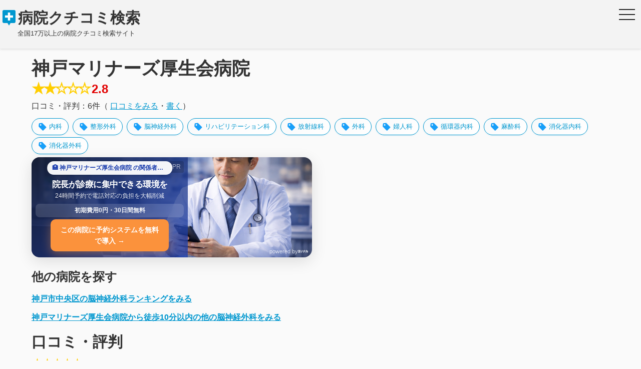

--- FILE ---
content_type: text/html; charset=utf-8
request_url: https://hospital.kuchikomi-search.com/hospital?department_id=11&id=128894
body_size: 28013
content:
<!DOCTYPE html>
<html lang="ja">
  <head>
    <title>神戸マリナーズ厚生会病院の口コミ・評判6件｜兵庫県神戸市 | 病院クチコミ検索</title>
    <script type="application/ld+json">
    {
      "@context": "https://schema.org",
      "@type": "Organization",
      "name": "病院クチコミ検索",
      "url": "https://hospital.kuchikomi-search.com",
      "logo": "https://hospital.kuchikomi-search.com/assets/logo-a628a13e0e84cfee24ef221180eff29c6c31091ea2b73282a78af57e980f2194.svg",
      "description": "全国17万件以上の病院・クリニックと40万件以上の口コミ・評判を検索できる医療情報サイト",
      "sameAs": [
        "https://x.com/byouinkensaku",
        "https://note.com/byoin_kensaku"
      ]
    }
    </script>
    <script type="application/ld+json">
    {
      "@context": "https://schema.org",
      "@type": "WebSite",
      "name": "病院クチコミ検索",
      "url": "https://hospital.kuchikomi-search.com",
      "potentialAction": {
        "@type": "SearchAction",
        "target": {
          "@type": "EntryPoint",
          "urlTemplate": "https://hospital.kuchikomi-search.com/result_search?name={search_term_string}"
        },
        "query-input": "required name=search_term_string"
      }
    }
    </script>
    <script type="application/ld+json">
    {"@context":"https://schema.org","@type":"MedicalOrganization","@id":"https://hospital.kuchikomi-search.com/hospital?id=128894","name":"神戸マリナーズ厚生会病院","description":"神戸マリナーズ厚生会病院の医療施設情報","url":"https://hospital.kuchikomi-search.com/hospital?id=128894","telephone":null,"address":{"@type":"PostalAddress","streetAddress":"兵庫県神戸市中央区中山手通７－３－１８","addressLocality":"神戸市","addressRegion":"兵庫県","addressCountry":"JP"},"openingHours":["Mo,Tu,We,Th,Fr,Sa 09:00-13:00","Mo,Tu,We,Th,Fr 16:00-19:00","Sa 14:00-17:00"],"aggregateRating":{"@type":"AggregateRating","ratingValue":2.8,"reviewCount":6,"bestRating":5,"worstRating":1},"review":[{"@type":"Review","author":{"@type":"Person","name":"患者"},"datePublished":"2022-06-08","reviewBody":"夜間対応悪い。明らかに素人なのに上から目線、言葉遣いも感じ悪い！\r\n医療事務経験者をいれるべきなのでは？\r\n固有名詞は出しませんが50代後半位の方の対応が威張った感じの物言いで嫌な思いしました。確か月曜か火曜に行きましたが、本当に感じ悪かった。","reviewRating":{"@type":"Rating","ratingValue":5.0,"bestRating":5,"worstRating":1}},{"@type":"Review","author":{"@type":"Person","name":"患者"},"datePublished":"2023-01-29","reviewBody":"合併で出来た病院だそうですが、それにしてはスタッフの対応が悪すぎると思います。案の定、ネットで調べるとスタッフの対応の悪さが出ていました。母が、救急で入院したのでどうしようもないです。大腿骨骨折接合の手術は行ってもらえたので、良いとは思うのですが、リハビリ名目で入院期間をいたずらに延ばされる様な気がしています。退院後は、老健施設入所の予定ですが、スタッフの対応が悪かったので、院長を出せと怒鳴...","reviewRating":{"@type":"Rating","ratingValue":4.0,"bestRating":5,"worstRating":1}},{"@type":"Review","author":{"@type":"Person","name":"患者"},"datePublished":"2023-03-19","reviewBody":"終末期で入院していましたが、熱が出たと連絡があったのが3日後…しかも家の固定電話だったのでなぜ携帯ではないのか聞いた所、書いた書類を全て無くしたと…どんな管理をしてるのか\r\n転院先を慌てて変えたのは間違いでした、二度と利用したくない病院です。","reviewRating":{"@type":"Rating","ratingValue":1.0,"bestRating":5,"worstRating":1}}],"medicalSpecialty":"脳神経外科","geo":{"@type":"GeoCoordinates","latitude":34.6899,"longitude":135.178}}
    </script>
    <script type="application/ld+json">
    {"@context":"https://schema.org","@type":"FAQPage","mainEntity":[{"@type":"Question","name":"神戸マリナーズ厚生会病院の診療時間は？","acceptedAnswer":{"@type":"Answer","text":"平日09:00-13:00診療"}},{"@type":"Question","name":"神戸マリナーズ厚生会病院の評判は？","acceptedAnswer":{"@type":"Answer","text":"神戸マリナーズ厚生会病院は6件の口コミで平均2.8点の評価を得ています。患者からは「電話対応が良く実際行ってみると受付、看護師も感じ良かったです。先生はやさしく欲を言えばもう少し厳しくてもいいかなという感じでした。\r全体的にはいい感じだと思います。」などの声が寄せられています。"}},{"@type":"Question","name":"神戸マリナーズ厚生会病院へのアクセス方法は？","acceptedAnswer":{"@type":"Answer","text":"兵庫県神戸市中央区中山手通７－３－１８に位置しています。 花隈駅から徒歩7分"}}]}
    </script>
    <meta charset="utf-8">
    <meta http-equiv="X-UA-Compatible" content="IE=Edge">
    <meta name="viewport" content="width=device-width, initial-scale=1.0, minimum-scale=1.0, maximum-scale=5.0">
    <meta name="description" content="【評価2.8点・口コミ6件】神戸マリナーズ厚生会病院（兵庫県神戸市/脳神経外科）「電話対応が良く実際行ってみると受付、看護師も感じ良かったです。先生はやさしく欲を言えばもう少し厳しくてもいいかなという感じでした。
全体的にはいい感じだと思います。」 住所:兵庫県神戸市中央区中山手通７－３－１８">
    <meta name="keywords" content="神戸マリナーズ厚生会病院,兵庫県,神戸市,脳神経外科,口コミ,評判,診療時間,アクセス,病院,クリニック,レビュー,医療">
    <meta name="author" content="病院クチコミ検索">
    <link rel="canonical" href="https://hospital.kuchikomi-search.com/hospital?id=128894">
    <meta name="twitter:card" content="summary_large_image">
    <meta property="og:url" content="https://hospital.kuchikomi-search.com/hospital?department_id=11&amp;id=128894" />
    <meta property="og:title" content="神戸マリナーズ厚生会病院の口コミ・評判6件｜兵庫県神戸市 | 病院クチコミ検索" />
    <meta property="og:site_name" content="病院クチコミ検索" />
    <meta property="og:description" content="【評価2.8点・口コミ6件】神戸マリナーズ厚生会病院（兵庫県神戸市/脳神経外科）「電話対応が良く実際行ってみると受付、看護師も感じ良かったです。先生はやさしく欲を言えばもう少し厳しくてもいいかなという感じでした。
全体的にはいい感じだと思います。」 住所:兵庫県神戸市中央区中山手通７－３－１８" />
    <meta property="og:type" content="article" />
    <meta property="og:image" content="https://img.hospital.kuchikomi-search.com/600442a4-bbe6-44e9-b80d-f39dc4d0e9fb.png" />
    <meta property="og:image:width" content="1200" />
    <meta property="og:image:height" content="630" />
    <meta name="twitter:description" content="【評価2.8点・口コミ6件】神戸マリナーズ厚生会病院（兵庫県神戸市/脳神経外科）「電話対応が良く実際行ってみると受付、看護師も感じ良かったです。先生はやさしく欲を言えばもう少し厳しくてもいいかなという感じでした。
全体的にはいい感じだと思います。」 住所:兵庫県神戸市中央区中山手通７－３－１８" />
    <meta name="twitter:image" content="https://img.hospital.kuchikomi-search.com/600442a4-bbe6-44e9-b80d-f39dc4d0e9fb.png" />
    <meta name="format-detection" content="telephone=no">
    <link rel="icon" href="https://hospital.kuchikomi-search.com/assets/favicon-5773b94056f3bafc07c58b460618053728103a016eb871231e0d7625ba68b713.ico">
    <div><link rel="preconnect" href="https://fonts.googleapis.com"><link rel="preconnect" href="https://fonts.gstatic.com" crossorigin="true"><link rel="dns-prefetch" href="//cdnjs.cloudflare.com"></div>
    <meta name="csrf-param" content="authenticity_token" />
<meta name="csrf-token" content="3RANmJYBn14LtGc7KMKldBDzfNQql2gbtmIJfBJe60Gak4Wzsu5NadRAIYXmI43mM/FkDgAD4xAoI67NwKGzoA==" />
    
    <link rel="stylesheet" media="all" href="/assets/application-e7167542c85a0eec54e528b15195f5bc24e3d5b58489eb71d92ebb5fea5f4e3e.css" />
    <script src="/assets/application-e30e14611ef31483f7d55ec3dbf2b5934971a2f12ba53ad2b9b092c8f79b2379.js"></script>
    <script src="/assets/lazy_loading-ec880c0a2835e59a3fb641bd5982c111b835b9a3900bb65e8cc1d8ed5cd16a24.js"></script>
    <!-- Google Tag Manager -->
    <script>(function(w,d,s,l,i){w[l]=w[l]||[];w[l].push({'gtm.start':
    new Date().getTime(),event:'gtm.js'});var f=d.getElementsByTagName(s)[0],
    j=d.createElement(s),dl=l!='dataLayer'?'&l='+l:'';j.async=true;j.src=
    'https://www.googletagmanager.com/gtm.js?id='+i+dl;f.parentNode.insertBefore(j,f);
    })(window,document,'script','dataLayer','GTM-NZ3P8JH');</script>
    <!-- End Google Tag Manager -->
    <!-- Google Analytics 4 -->
    <script async src="https://www.googletagmanager.com/gtag/js?id=G-71L21MT3VB"></script>
    <script>
      window.dataLayer = window.dataLayer || [];
      function gtag(){dataLayer.push(arguments);}
      gtag('js', new Date());
      gtag('config', 'G-71L21MT3VB');
    </script>
    <!-- End Google Analytics 4 -->
    <!-- AdSense Lazy Load -->
    <script>
      (function() {
        var adLazyLoad = false;

        function loadAdSense() {
          if (adLazyLoad === false) {
            adLazyLoad = true;

            var ad = document.createElement('script');
            ad.type = 'text/javascript';
            ad.async = true;
            ad.src = 'https://pagead2.googlesyndication.com/pagead/js/adsbygoogle.js';
            ad.crossOrigin = "anonymous";
            var sc = document.getElementsByTagName('script')[0];
            sc.parentNode.insertBefore(ad, sc);
          }
        }

        window.addEventListener("scroll", loadAdSense, {once: true, passive: true});
        window.addEventListener("mousemove", loadAdSense, {once: true, passive: true});
        window.addEventListener("touchstart", loadAdSense, {once: true, passive: true});

        setTimeout(loadAdSense, 3000);
      })();
    </script>
    <!-- End AdSense Lazy Load -->
    <script type="application/ld+json">
  {
   "@context": "http://schema.org",
   "@type": "BreadcrumbList",
   "itemListElement": [
     {
       "@type": "ListItem",
       "position": "1",
       "item": {
         "@id": "https://hospital.kuchikomi-search.com/",
         "name": "トップ"
       }
     },
     {
       "@type": "ListItem",
       "position": "2",
       "item": {
         "@id": "https://hospital.kuchikomi-search.com/prefecture_search",
         "name": "都道府県から病院を探す"
       }
     },
     {
       "@type": "ListItem",
       "position": "3",
       "item": {
         "@id": "https://hospital.kuchikomi-search.com/city_search?pref_id=28",
         "name": "兵庫県"
       }
     },
     {
       "@type": "ListItem",
       "position": "4",
       "item": {
         "@id": "https://hospital.kuchikomi-search.com/department_search?city_id=1156&amp;ward_id=143",
         "name": "神戸市中央区"
       }
     },
     {
       "@type": "ListItem",
       "position": "5",
       "item": {
         "@id": "https://hospital.kuchikomi-search.com/result_ward?city_id=1156&amp;department_id=11&amp;ward_id=143",
         "name": "神戸市中央区の脳神経外科の病院・クリニック14件|口コミ・評判"
       }
     },
     {
       "@type": "ListItem",
       "position": "6",
       "item": {
         "@id": "https://hospital.kuchikomi-search.com/hospital?department_id=11&amp;id=128894",
         "name": "神戸マリナーズ厚生会病院"
       }
     }
   ]
  }
</script>

    <!-- drawer.css -->
    <link rel="stylesheet" href="https://cdnjs.cloudflare.com/ajax/libs/drawer/3.2.2/css/drawer.min.css">
    <script src="https://cdnjs.cloudflare.com/ajax/libs/iScroll/5.2.0/iscroll.min.js"></script>
    <script src="https://cdnjs.cloudflare.com/ajax/libs/drawer/3.2.2/js/drawer.min.js"></script>
  </head>
  <body class="drawer drawer--right">
    <!-- Google Tag Manager (noscript) -->
    <noscript><iframe src="https://www.googletagmanager.com/ns.html?id=GTM-NZ3P8JH"
    height="0" width="0" style="display:none;visibility:hidden"></iframe></noscript>
    <!-- End Google Tag Manager (noscript) -->
    <!-- Flash通知エリア -->
    <div id="flash-notification" class="flash-notification" style="display: none;">
      <div id="flash-message" class="flash-message"></div>
    </div>
    <header role="banner" class="header">
      <button type="button" class="drawer-toggle drawer-hamburger">
        <span class="sr-only">toggle navigation</span>
        <span class="drawer-hamburger-icon"></span>
      </button>
      <div><a class="navbar-brand bold" href="/"><img class="logo" alt="ロゴ" src="/assets/logo-a628a13e0e84cfee24ef221180eff29c6c31091ea2b73282a78af57e980f2194.svg" /><span class="site-name">病院クチコミ検索</span></a></div>
      <p class="subtitle">全国17万以上の病院クチコミ検索サイト</p>
      <nav class="drawer-nav" role="navigation">
        <ul class="drawer-menu">
          <li><p class="drawer-brand">病院クチコミ検索</p></li>
          <li><a class="drawer-menu-item h5" href="/">トップ</a></li>
          <li><a class="drawer-menu-item h5" href="/prefecture_search">都道府県から病院を探す</a></li>
          <li><a class="drawer-menu-item h5" href="/about">病院クチコミ検索とは</a></li>
          <li><a class="drawer-menu-item h5" href="/privacypolicy">プライバシーポリシー</a></li>
          <li><a class="drawer-menu-item h5" href="/award_badges">アワードバッジについて</a></li>
        </ul>
      </nav>
    </header>
    <div class="container">
      <div class="row">
        <h1 class="hospital-name">
  神戸マリナーズ厚生会病院
    
</h1>
<div class="hospital-score-box">
  <span class="star">
    ★
    ★
    ☆
    ☆
    ☆
  </span>
  <span class="hospital-score">2.8</span>
</div>
<div>口コミ・評判：6件（ <a class="link-underline" href="/hospital?id=128894#read">口コミをみる</a>・<a class="link-underline" href="/hospital?id=128894#write-comment">書く</a>）</div>
<div class="description"></div>
<div class="department-block">
  <a class="department_font" href="/result?city_id=1468&amp;department_id=1">
    <img height="18" width="18" alt="診療科" src="/assets/tag_fill-32469ed71e732ef9e2bc784c0670bc6602783dde9f4613ce392e5a8b5ae3509c.svg" />内科
</a>  <a class="department_font" href="/result?city_id=952&amp;department_id=2">
    <img height="18" width="18" alt="診療科" src="/assets/tag_fill-32469ed71e732ef9e2bc784c0670bc6602783dde9f4613ce392e5a8b5ae3509c.svg" />整形外科
</a>  <a class="department_font" href="/result?city_id=1&amp;department_id=11">
    <img height="18" width="18" alt="診療科" src="/assets/tag_fill-32469ed71e732ef9e2bc784c0670bc6602783dde9f4613ce392e5a8b5ae3509c.svg" />脳神経外科
</a>  <a class="department_font" href="/result?city_id=952&amp;department_id=12">
    <img height="18" width="18" alt="診療科" src="/assets/tag_fill-32469ed71e732ef9e2bc784c0670bc6602783dde9f4613ce392e5a8b5ae3509c.svg" />リハビリテーション科
</a>  <a class="department_font" href="/result?city_id=952&amp;department_id=15">
    <img height="18" width="18" alt="診療科" src="/assets/tag_fill-32469ed71e732ef9e2bc784c0670bc6602783dde9f4613ce392e5a8b5ae3509c.svg" />放射線科
</a>  <a class="department_font" href="/result?city_id=952&amp;department_id=31">
    <img height="18" width="18" alt="診療科" src="/assets/tag_fill-32469ed71e732ef9e2bc784c0670bc6602783dde9f4613ce392e5a8b5ae3509c.svg" />外科
</a>  <a class="department_font" href="/result?city_id=1671&amp;department_id=34">
    <img height="18" width="18" alt="診療科" src="/assets/tag_fill-32469ed71e732ef9e2bc784c0670bc6602783dde9f4613ce392e5a8b5ae3509c.svg" />婦人科
</a>  <a class="department_font" href="/result?city_id=952&amp;department_id=38">
    <img height="18" width="18" alt="診療科" src="/assets/tag_fill-32469ed71e732ef9e2bc784c0670bc6602783dde9f4613ce392e5a8b5ae3509c.svg" />循環器内科
</a>  <a class="department_font" href="/result?city_id=1671&amp;department_id=51">
    <img height="18" width="18" alt="診療科" src="/assets/tag_fill-32469ed71e732ef9e2bc784c0670bc6602783dde9f4613ce392e5a8b5ae3509c.svg" />麻酔科
</a>  <a class="department_font" href="/result?city_id=1468&amp;department_id=54">
    <img height="18" width="18" alt="診療科" src="/assets/tag_fill-32469ed71e732ef9e2bc784c0670bc6602783dde9f4613ce392e5a8b5ae3509c.svg" />消化器内科
</a>  <a class="department_font" href="/result?city_id=1671&amp;department_id=57">
    <img height="18" width="18" alt="診療科" src="/assets/tag_fill-32469ed71e732ef9e2bc784c0670bc6602783dde9f4613ce392e5a8b5ae3509c.svg" />消化器外科
</a></div>
<div class="top4">
  <div data-yoyax-token="mbw_evpfckVqFgatVZIb"></div>
  <script src="https://medical.yoyax.yononaka.co.jp/widget.js" defer></script>
</div>
<p class="other-hospitals">他の病院を探す</p>
<!-- 初回訪問者向けナビゲーション -->
  <!-- デフォルトのナビゲーション -->
    <div class="similar_hospitals"><a href="/result_ward?city_id=1156&amp;department_id=11&amp;ward_id=143">神戸市中央区の脳神経外科ランキングをみる</a></div>
<div class="similar_hospitals"><a href="/hospital?id=128894#similar_hospitals">神戸マリナーズ厚生会病院から徒歩10分以内の他の脳神経外科をみる</a></div>
<h2 id="read" >口コミ・評判</h2>
<ul class="review">
    <li id="review-532773">
        <div class="review-star">
          ★☆☆☆☆
        </div>
        <div class="violation_report"><a href="/violation_report?hospital_id=128894&amp;id=532773">違反報告する</a></div>
        <div class="department-name">診療科：内科</div>
        <div class="comment" data-review-id="532773"><p>医療相談室はほとんど意味がないので入院患者さんは相談しない方がいいです。認知障害の難病がある父親杖をついてまともに歩けないのに夜遅くの警備員が父親を職員だと信じて外出させて強制退院させられました。翌日少し医療相談室とかに苦情の電話をすふと父親担当医から「病院側皿したらあなたやあなた達（母親と入院してた父親）が１番迷惑です！」と言われました。そして病院に来てまだ話（苦情）をしたいなら警察呼んで話し合いしますか？と言うような病院でした。人権侵害や差別的発言が疲れるよ〜</p></div>
        <a href="javascript:void(0)" class="read-more-link" data-review-id="532773" style="display: none;">続きを読む ▼</a>
        <div class="comment_created_at right">2024年9月28日投稿</div>
        <div class="favorite">
        <form class="button_to" method="post" action="/favorite?department_id=11&amp;hospital_id=128894&amp;id=532773"><input class="favorite_btn" type="submit" value="役に立った" /><input type="hidden" name="authenticity_token" value="J1r0hgaVKOlED4P73iVK+IpMK8lPwYXvl1AFfj9JiistQW6FdexFoWStwwwqKPJnhRmeuBaOoDaEHPjcafty6Q==" /></form>
          2人のユーザが役に立ったと考えています
          <div class="reply-link"><a class="reply-btn" id="532773" href="javascript:void(0)" data-gtm-click="reply_link_click">このコメントに返信する↑</a></div>
          <div class="reply-block" id="reply532773">
            <div id="reply-532773" style="position: relative; top: -50px; visibility: hidden;"></div>
            <ul>
              <form class="new_reply" id="new_reply" action="/reply" accept-charset="UTF-8" method="post"><input name="utf8" type="hidden" value="&#x2713;" /><input type="hidden" name="authenticity_token" value="G5Uk16Ij5L/0SHQe/7aFhLJGBkOEBoQsEJTRiCNChWhVJzVi5CAktchlNdqtOcGWMOSbJjAr/CGc5xz+KWWxpg==" />
                  <li class="border-none"><textarea class="review-comment form-control" placeholder="返信を入力して下さい" name="reply[comment]" id="reply_comment" cols="20" rows="10">
</textarea></li>
                <input value="128894" type="hidden" name="reply[hospital_id]" id="reply_hospital_id" />
                <input value="11" type="hidden" name="reply[department_id]" id="reply_department_id" />
                <input value="532773" type="hidden" name="reply[review_id]" id="reply_review_id" />
                <input value="" type="hidden" name="reply[fp]" id="reply_fp" />
                <li align="left" class="b-small-text gray">具体性がない、品位を欠く表現、個人を特定できる、コメント内容と関係の無い投稿は禁止しています。</li>
                <li align="center" class="border-none reply-link"><input name="reply[agreement_flag]" type="hidden" value="0" /><input class="agreement_flag" type="checkbox" value="true" name="reply[agreement_flag]" id="reply_agreement_flag" /><a target="_blank" rel="noopener noreferrer" href="/terms">利用規約</a>・<a target="_blank" rel="noopener noreferrer" href="/review_guide">口コミガイドライン</a>に同意する</li>
                <li align="center" class="border-none"><input type="submit" name="commit" value="返信を投稿する" class="review-button btn-grad1" data-disable-with="返信を投稿する" /></li>
</form>            </ul>
          </div>
        </div>
    </li>
    <li id="review-528278">
        <div class="review-star">
          ★☆☆☆☆
        </div>
        <div class="violation_report"><a href="/violation_report?hospital_id=128894&amp;id=528278">違反報告する</a></div>
        <div class="department-name">診療科：整形外科</div>
        <div class="comment" data-review-id="528278"><p>患者を見ない　モニターしか見ない　高圧的　もう行かん</p></div>
        <a href="javascript:void(0)" class="read-more-link" data-review-id="528278" style="display: none;">続きを読む ▼</a>
        <div class="comment_created_at right">2024年3月2日投稿</div>
        <div class="favorite">
        <form class="button_to" method="post" action="/favorite?department_id=11&amp;hospital_id=128894&amp;id=528278"><input class="favorite_btn" type="submit" value="役に立った" /><input type="hidden" name="authenticity_token" value="ES2yU0yZ5wu5auMdClPCsZ0TZWgKsN78Qk5gVcm2EAEbNihQP+CKQ5nIo+r+XnoukkbQGVP/+yVRAp33nwToww==" /></form>
          1人のユーザが役に立ったと考えています
          <div class="reply-link"><a class="reply-btn" id="528278" href="javascript:void(0)" data-gtm-click="reply_link_click">このコメントに返信する↑</a></div>
          <div class="reply-block" id="reply528278">
            <div id="reply-528278" style="position: relative; top: -50px; visibility: hidden;"></div>
            <ul>
              <form class="new_reply" id="new_reply" action="/reply" accept-charset="UTF-8" method="post"><input name="utf8" type="hidden" value="&#x2713;" /><input type="hidden" name="authenticity_token" value="91uIOk7ZhuNlNMNOCimit3dYcZC0an+MWcXdq6JpNLy56ZmPCNpG6VkZgopYpual9frs9QBHB4HVthDdqE4Acg==" />
                  <li class="border-none"><textarea class="review-comment form-control" placeholder="返信を入力して下さい" name="reply[comment]" id="reply_comment" cols="20" rows="10">
</textarea></li>
                <input value="128894" type="hidden" name="reply[hospital_id]" id="reply_hospital_id" />
                <input value="11" type="hidden" name="reply[department_id]" id="reply_department_id" />
                <input value="528278" type="hidden" name="reply[review_id]" id="reply_review_id" />
                <input value="" type="hidden" name="reply[fp]" id="reply_fp" />
                <li align="left" class="b-small-text gray">具体性がない、品位を欠く表現、個人を特定できる、コメント内容と関係の無い投稿は禁止しています。</li>
                <li align="center" class="border-none reply-link"><input name="reply[agreement_flag]" type="hidden" value="0" /><input class="agreement_flag" type="checkbox" value="true" name="reply[agreement_flag]" id="reply_agreement_flag" /><a target="_blank" rel="noopener noreferrer" href="/terms">利用規約</a>・<a target="_blank" rel="noopener noreferrer" href="/review_guide">口コミガイドライン</a>に同意する</li>
                <li align="center" class="border-none"><input type="submit" name="commit" value="返信を投稿する" class="review-button btn-grad1" data-disable-with="返信を投稿する" /></li>
</form>            </ul>
          </div>
        </div>
    </li>
      <li>
        
<div class="ads" style="min-height: 250px;">
  <p class="ads-text"></p>
  <ins class="adsbygoogle"
       style="display:block; text-align:center;"
       data-ad-layout="in-article"
       data-ad-format="fluid"
       data-ad-client="ca-pub-2053717328965470"
       data-ad-slot="5660141089"></ins>
  <script>
    (adsbygoogle = window.adsbygoogle || []).push({});
  </script>
</div>


      </li>
    <li id="review-524194">
        <div class="review-star">
          ★★★★★
        </div>
        <div class="violation_report"><a href="/violation_report?hospital_id=128894&amp;id=524194">違反報告する</a></div>
        <div class="department-name">診療科：循環器内科</div>
        <div class="comment" data-review-id="524194"><p>電話対応が良く実際行ってみると受付、看護師も感じ良かったです。先生はやさしく欲を言えばもう少し厳しくてもいいかなという感じでした。
<br />全体的にはいい感じだと思います。</p></div>
        <a href="javascript:void(0)" class="read-more-link" data-review-id="524194" style="display: none;">続きを読む ▼</a>
        <div class="comment_created_at right">2023年11月19日投稿</div>
        <div class="favorite">
        <form class="button_to" method="post" action="/favorite?department_id=11&amp;hospital_id=128894&amp;id=524194"><input class="favorite_btn" type="submit" value="役に立った" /><input type="hidden" name="authenticity_token" value="3U7satHSXc6pXxRwMjizQREU8Y4oPqJah5E8TtMx5aLXVXZpoqswhon9VIfGNQveHkFE/3Fxh4OU3cHshYMdYA==" /></form>
          1人のユーザが役に立ったと考えています
          <div class="reply-link"><a class="reply-btn" id="524194" href="javascript:void(0)" data-gtm-click="reply_link_click">このコメントに返信する↑</a></div>
          <div class="reply-block" id="reply524194">
            <div id="reply-524194" style="position: relative; top: -50px; visibility: hidden;"></div>
            <ul>
              <form class="new_reply" id="new_reply" action="/reply" accept-charset="UTF-8" method="post"><input name="utf8" type="hidden" value="&#x2713;" /><input type="hidden" name="authenticity_token" value="Bp5VyZl9Fqz3mzZacI3fjSkltVHVwLBki/8B1guSWdlILER8337Wpsu2d54iApufq4coNGHtyGkHjMygAbVtFw==" />
                  <li class="border-none"><textarea class="review-comment form-control" placeholder="返信を入力して下さい" name="reply[comment]" id="reply_comment" cols="20" rows="10">
</textarea></li>
                <input value="128894" type="hidden" name="reply[hospital_id]" id="reply_hospital_id" />
                <input value="11" type="hidden" name="reply[department_id]" id="reply_department_id" />
                <input value="524194" type="hidden" name="reply[review_id]" id="reply_review_id" />
                <input value="" type="hidden" name="reply[fp]" id="reply_fp" />
                <li align="left" class="b-small-text gray">具体性がない、品位を欠く表現、個人を特定できる、コメント内容と関係の無い投稿は禁止しています。</li>
                <li align="center" class="border-none reply-link"><input name="reply[agreement_flag]" type="hidden" value="0" /><input class="agreement_flag" type="checkbox" value="true" name="reply[agreement_flag]" id="reply_agreement_flag" /><a target="_blank" rel="noopener noreferrer" href="/terms">利用規約</a>・<a target="_blank" rel="noopener noreferrer" href="/review_guide">口コミガイドライン</a>に同意する</li>
                <li align="center" class="border-none"><input type="submit" name="commit" value="返信を投稿する" class="review-button btn-grad1" data-disable-with="返信を投稿する" /></li>
</form>            </ul>
          </div>
        </div>
    </li>
    <li id="review-512446">
        <div class="review-star">
          ★☆☆☆☆
        </div>
        <div class="violation_report"><a href="/violation_report?hospital_id=128894&amp;id=512446">違反報告する</a></div>
        <div class="department-name">診療科：脳神経外科</div>
        <div class="comment" data-review-id="512446"><p>終末期で入院していましたが、熱が出たと連絡があったのが3日後…しかも家の固定電話だったのでなぜ携帯ではないのか聞いた所、書いた書類を全て無くしたと…どんな管理をしてるのか
<br />転院先を慌てて変えたのは間違いでした、二度と利用したくない病院です。</p></div>
        <a href="javascript:void(0)" class="read-more-link" data-review-id="512446" style="display: none;">続きを読む ▼</a>
        <div class="comment_created_at right">2023年3月19日投稿</div>
        <div class="favorite">
        <form class="button_to" method="post" action="/favorite?department_id=11&amp;hospital_id=128894&amp;id=512446"><input class="favorite_btn" type="submit" value="役に立った" /><input type="hidden" name="authenticity_token" value="KcmI2ryMXhZdVTfNVExuuX9q7oiORd13SYQCBlkuWMwj0hLZz/UzXn33dzqgQdYmcD9b+dcK+K5ayP+kD5ygDg==" /></form>
          4人のユーザが役に立ったと考えています
          <div class="reply-link"><a class="reply-btn" id="512446" href="javascript:void(0)" data-gtm-click="reply_link_click">このコメントに返信する↑</a></div>
          <div class="reply-block" id="reply512446">
            <div id="reply-512446" style="position: relative; top: -50px; visibility: hidden;"></div>
            <ul>
              <form class="new_reply" id="new_reply" action="/reply" accept-charset="UTF-8" method="post"><input name="utf8" type="hidden" value="&#x2713;" /><input type="hidden" name="authenticity_token" value="m7uRVhU4aCFU10fvSdncMZ8bkioHtZglitbSeoR8b4TVCYDjUzuoK2j6BisbVpgjHbkPT7OY4CgGpR8MjltbSg==" />
                  <li class="border-none"><textarea class="review-comment form-control" placeholder="返信を入力して下さい" name="reply[comment]" id="reply_comment" cols="20" rows="10">
</textarea></li>
                <input value="128894" type="hidden" name="reply[hospital_id]" id="reply_hospital_id" />
                <input value="11" type="hidden" name="reply[department_id]" id="reply_department_id" />
                <input value="512446" type="hidden" name="reply[review_id]" id="reply_review_id" />
                <input value="" type="hidden" name="reply[fp]" id="reply_fp" />
                <li align="left" class="b-small-text gray">具体性がない、品位を欠く表現、個人を特定できる、コメント内容と関係の無い投稿は禁止しています。</li>
                <li align="center" class="border-none reply-link"><input name="reply[agreement_flag]" type="hidden" value="0" /><input class="agreement_flag" type="checkbox" value="true" name="reply[agreement_flag]" id="reply_agreement_flag" /><a target="_blank" rel="noopener noreferrer" href="/terms">利用規約</a>・<a target="_blank" rel="noopener noreferrer" href="/review_guide">口コミガイドライン</a>に同意する</li>
                <li align="center" class="border-none"><input type="submit" name="commit" value="返信を投稿する" class="review-button btn-grad1" data-disable-with="返信を投稿する" /></li>
</form>            </ul>
          </div>
        </div>
    </li>
      <li>
        
<div class="ads" style="min-height: 250px;">
  <p class="ads-text"></p>
  <ins class="adsbygoogle"
       style="display:block; text-align:center;"
       data-ad-layout="in-article"
       data-ad-format="fluid"
       data-ad-client="ca-pub-2053717328965470"
       data-ad-slot="5660141089"></ins>
  <script>
    (adsbygoogle = window.adsbygoogle || []).push({});
  </script>
</div>


      </li>
    <li id="review-509919">
        <div class="review-star">
          ★★★★☆
        </div>
        <div class="violation_report"><a href="/violation_report?hospital_id=128894&amp;id=509919">違反報告する</a></div>
        <div class="department-name">診療科：整形外科</div>
        <div class="comment" data-review-id="509919"><p>合併で出来た病院だそうですが、それにしてはスタッフの対応が悪すぎると思います。案の定、ネットで調べるとスタッフの対応の悪さが出ていました。母が、救急で入院したのでどうしようもないです。大腿骨骨折接合の手術は行ってもらえたので、良いとは思うのですが、リハビリ名目で入院期間をいたずらに延ばされる様な気がしています。退院後は、老健施設入所の予定ですが、スタッフの対応が悪かったので、院長を出せと怒鳴った経緯があります。今度、そういうことがあれば、県の医事課や国保連に苦情処理を行うつもりです。患者側にそういう思いをさせる病院は最低です。当局も対応が悪いぐらいの情報は持っていると思いますが、法律違反以外は手が出せないのでしょう。一応、救急医療はされているのですから・・。まあ、質の悪い病院に入院したと諦めるしかない様に思います。母が少し可哀そうに思えてきました。これも、運命なのでしょうか・・・。</p></div>
        <a href="javascript:void(0)" class="read-more-link" data-review-id="509919" style="display: none;">続きを読む ▼</a>
        <div class="comment_created_at right">2023年1月29日投稿</div>
        <div class="favorite">
        <form class="button_to" method="post" action="/favorite?department_id=11&amp;hospital_id=128894&amp;id=509919"><input class="favorite_btn" type="submit" value="役に立った" /><input type="hidden" name="authenticity_token" value="AoZK4V+InHtyxk2x2YzQiUa+gsdODYAROhdJMlYih00IndDiLPHxM1JkDUYtgWgWSes3thdCpcgpW7SQAJB/jw==" /></form>
          4人のユーザが役に立ったと考えています
          <div class="reply-link"><a class="reply-btn" id="509919" href="javascript:void(0)" data-gtm-click="reply_link_click">このコメントに返信する↑</a></div>
          <div class="reply-block" id="reply509919">
            <div id="reply-509919" style="position: relative; top: -50px; visibility: hidden;"></div>
            <ul>
              <form class="new_reply" id="new_reply" action="/reply" accept-charset="UTF-8" method="post"><input name="utf8" type="hidden" value="&#x2713;" /><input type="hidden" name="authenticity_token" value="PTQ5zrgQ/q/WSEDlVCpnHy6OIpRMWYlRh4sjME7JlQ1zhih7/hM+peplASEGpSMNrCy/8fh08VwL+O5GRO6hww==" />
                  <li class="border-none"><textarea class="review-comment form-control" placeholder="返信を入力して下さい" name="reply[comment]" id="reply_comment" cols="20" rows="10">
</textarea></li>
                <input value="128894" type="hidden" name="reply[hospital_id]" id="reply_hospital_id" />
                <input value="11" type="hidden" name="reply[department_id]" id="reply_department_id" />
                <input value="509919" type="hidden" name="reply[review_id]" id="reply_review_id" />
                <input value="" type="hidden" name="reply[fp]" id="reply_fp" />
                <li align="left" class="b-small-text gray">具体性がない、品位を欠く表現、個人を特定できる、コメント内容と関係の無い投稿は禁止しています。</li>
                <li align="center" class="border-none reply-link"><input name="reply[agreement_flag]" type="hidden" value="0" /><input class="agreement_flag" type="checkbox" value="true" name="reply[agreement_flag]" id="reply_agreement_flag" /><a target="_blank" rel="noopener noreferrer" href="/terms">利用規約</a>・<a target="_blank" rel="noopener noreferrer" href="/review_guide">口コミガイドライン</a>に同意する</li>
                <li align="center" class="border-none"><input type="submit" name="commit" value="返信を投稿する" class="review-button btn-grad1" data-disable-with="返信を投稿する" /></li>
</form>            </ul>
          </div>
        </div>
    </li>
    <li id="review-497949">
        <div class="review-star">
          ★★★★★
        </div>
        <div class="violation_report"><a href="/violation_report?hospital_id=128894&amp;id=497949">違反報告する</a></div>
        <div class="department-name">診療科：内科</div>
        <div class="comment" data-review-id="497949"><p>夜間対応悪い。明らかに素人なのに上から目線、言葉遣いも感じ悪い！
<br />医療事務経験者をいれるべきなのでは？
<br />固有名詞は出しませんが50代後半位の方の対応が威張った感じの物言いで嫌な思いしました。確か月曜か火曜に行きましたが、本当に感じ悪かった。</p></div>
        <a href="javascript:void(0)" class="read-more-link" data-review-id="497949" style="display: none;">続きを読む ▼</a>
        <div class="comment_created_at right">2022年6月8日投稿</div>
        <div class="favorite">
        <form class="button_to" method="post" action="/favorite?department_id=11&amp;hospital_id=128894&amp;id=497949"><input class="favorite_btn" type="submit" value="役に立った" /><input type="hidden" name="authenticity_token" value="n6pi/m5M6veg2Kwz6H738/kWOQ83jlgJVGge12ne4L2Vsfj9HTWHv4B67MQcc09s9kOMfm7BfdBHJON1P2wYfw==" /></form>
          6人のユーザが役に立ったと考えています
          <div class="reply-link"><a class="reply-btn" id="497949" href="javascript:void(0)" data-gtm-click="reply_link_click">このコメントに返信する↑</a></div>
          <div class="reply-block" id="reply497949">
            <div id="reply-497949" style="position: relative; top: -50px; visibility: hidden;"></div>
            <ul>
              <form class="new_reply" id="new_reply" action="/reply" accept-charset="UTF-8" method="post"><input name="utf8" type="hidden" value="&#x2713;" /><input type="hidden" name="authenticity_token" value="hJMtxFFr/CSDTWCrEeiY60ONcNqz7DVuq3KA7dZWlojKITxxF2g8Lr9gIW9DZ9z5wS/tvwfBTWMnAU2b3HGiRg==" />
                  <li class="border-none"><textarea class="review-comment form-control" placeholder="返信を入力して下さい" name="reply[comment]" id="reply_comment" cols="20" rows="10">
</textarea></li>
                <input value="128894" type="hidden" name="reply[hospital_id]" id="reply_hospital_id" />
                <input value="11" type="hidden" name="reply[department_id]" id="reply_department_id" />
                <input value="497949" type="hidden" name="reply[review_id]" id="reply_review_id" />
                <input value="" type="hidden" name="reply[fp]" id="reply_fp" />
                <li align="left" class="b-small-text gray">具体性がない、品位を欠く表現、個人を特定できる、コメント内容と関係の無い投稿は禁止しています。</li>
                <li align="center" class="border-none reply-link"><input name="reply[agreement_flag]" type="hidden" value="0" /><input class="agreement_flag" type="checkbox" value="true" name="reply[agreement_flag]" id="reply_agreement_flag" /><a target="_blank" rel="noopener noreferrer" href="/terms">利用規約</a>・<a target="_blank" rel="noopener noreferrer" href="/review_guide">口コミガイドライン</a>に同意する</li>
                <li align="center" class="border-none"><input type="submit" name="commit" value="返信を投稿する" class="review-button btn-grad1" data-disable-with="返信を投稿する" /></li>
</form>            </ul>
          </div>
        </div>
    </li>
</ul>
  <form class="new_review" id="new_review" enctype="multipart/form-data" action="/post_comment" accept-charset="UTF-8" method="post"><input name="utf8" type="hidden" value="&#x2713;" /><input type="hidden" name="authenticity_token" value="pkpbwwfBrUvNV4u1PUnSMs7S0ryRR9MkWMfLvCMtXykZ+X3m6npmz8BNy3COrtb2zz3NdcWK+36E9lfJkukuXA==" />
<dl class="form-review" width="80%">
  <h3 class="border-none review-title" id="write-comment">あなたの口コミを書く</h3>
  <dt>診療科（必須）</dt>
  <dd><select name="review[hospital_department_id]" id="review_hospital_department_id"><option value="1">内科</option>
<option value="2">整形外科</option>
<option value="11">脳神経外科</option>
<option value="12">リハビリテーション科</option>
<option value="15">放射線科</option>
<option value="31">外科</option>
<option value="34">婦人科</option>
<option value="38">循環器内科</option>
<option value="51">麻酔科</option>
<option value="54">消化器内科</option>
<option value="57">消化器外科</option></select></dd>
  <dt>評価（必須）</dt>
  <dd class="star-select"><select name="review[value]" id="review_value"><option value="5">★★★★★</option>
<option value="4">★★★★</option>
<option value="3">★★★</option>
<option value="2">★★</option>
<option value="1">★</option></select></dd>
  <dt>コメント</dt>
  <dd class="small-text">具体性がない、品位を欠く表現、個人を特定できる、病院評価と関係の無い投稿は禁止しています。</dd>
  <dd class="border-none"><textarea class="review-comment form-control" id="main-review-comment" placeholder="主観的な表現で病院についての感想・評価を10文字以上で入力して下さい。" name="review[comment]" cols="20" rows="4">
</textarea></dd>
  <dd id="ngword-warning" style="color: red; display: none; font-size: 12px;">コメントにNGワードが含まれています。品位を欠く表現、卑猥な表現、差別的な表現、記号、URLなどは入力できません。</dd>
  <script>
    function initializeNGWordValidation() {
      var comments = document.querySelectorAll('.review-comment');
      var submit = document.querySelector('#comment-submit');
      var warning = document.getElementById('ngword-warning');
      if (!comments.length || !submit || !warning) return;

      comments.forEach(function(comment) {
        // 既存のイベントリスナーを削除（重複を防ぐ）
        if (comment.ngwordEventListener) {
          comment.removeEventListener('input', comment.ngwordEventListener);
        }

        var lastValue = "";
        var lastResult = false;
        var debounceTimer = null;

        function ngwordInputHandler() {
          var val = comment.value;
          if (val.length < 5) {
            warning.style.display = 'none';
            submit.disabled = false;
            submit.style.removeProperty('background-color');
            submit.style.removeProperty('background-image');
            submit.style.removeProperty('color');
            submit.style.removeProperty('cursor');
            submit.style.removeProperty('opacity');
            submit.style.removeProperty('pointer-events');
            if (debounceTimer) clearTimeout(debounceTimer);
            return;
          }
          if (debounceTimer) clearTimeout(debounceTimer);
          debounceTimer = setTimeout(function() {
            if (val !== lastValue) {
              lastValue = val;
              var xhr = new XMLHttpRequest();
              xhr.open('POST', '/ngword_check');
              xhr.setRequestHeader('Content-Type', 'application/x-www-form-urlencoded');
              xhr.setRequestHeader('X-CSRF-Token', document.querySelector('meta[name="csrf-token"]').getAttribute('content'));
              xhr.onload = function() {
                try {
                  var data = JSON.parse(xhr.responseText);
                  lastResult = !!data.ngword;
                  if (lastResult) {
                    warning.style.display = 'block';
                    submit.disabled = true;
                    submit.style.setProperty('background-color', '#ccc', 'important');
                    submit.style.setProperty('background-image', 'none', 'important');
                    submit.style.setProperty('color', '#666', 'important');
                    submit.style.setProperty('cursor', 'not-allowed', 'important');
                    submit.style.setProperty('opacity', '0.6', 'important');
                    submit.style.setProperty('pointer-events', 'none', 'important');
                  } else {
                    warning.style.display = 'none';
                    submit.disabled = false;
                    submit.style.removeProperty('background-color');
                    submit.style.removeProperty('background-image');
                    submit.style.removeProperty('color');
                    submit.style.removeProperty('cursor');
                    submit.style.removeProperty('opacity');
                    submit.style.removeProperty('pointer-events');
                  }
                } catch(e) {
                  warning.textContent = 'NGワード判定に失敗しました';
                  warning.style.display = 'block';
                  submit.disabled = true;
                  submit.style.setProperty('background-color', '#ccc', 'important');
                  submit.style.setProperty('background-image', 'none', 'important');
                  submit.style.setProperty('color', '#666', 'important');
                  submit.style.setProperty('cursor', 'not-allowed', 'important');
                  submit.style.setProperty('opacity', '0.6', 'important');
                  submit.style.setProperty('pointer-events', 'none', 'important');
                }
              };
              xhr.onerror = function() {
                warning.textContent = 'NGワード判定に失敗しました';
                warning.style.display = 'block';
                submit.disabled = true;
                submit.style.setProperty('background-color', '#ccc', 'important');
                submit.style.setProperty('background-image', 'none', 'important');
                submit.style.setProperty('color', '#666', 'important');
                submit.style.setProperty('cursor', 'not-allowed', 'important');
                submit.style.setProperty('opacity', '0.6', 'important');
                submit.style.setProperty('pointer-events', 'none', 'important');
              };
              xhr.send('comment=' + encodeURIComponent(val));
            } else {
              if (lastResult) {
                warning.style.display = 'block';
                submit.disabled = true;
                submit.style.setProperty('background-color', '#ccc', 'important');
                submit.style.setProperty('background-image', 'none', 'important');
                submit.style.setProperty('color', '#666', 'important');
                submit.style.setProperty('cursor', 'not-allowed', 'important');
                submit.style.setProperty('opacity', '0.6', 'important');
                submit.style.setProperty('pointer-events', 'none', 'important');
              } else {
                warning.style.display = 'none';
                submit.disabled = false;
                submit.style.removeProperty('background-color');
                submit.style.removeProperty('background-image');
                submit.style.removeProperty('color');
                submit.style.removeProperty('cursor');
                submit.style.removeProperty('opacity');
                submit.style.removeProperty('pointer-events');
              }
            }
          }, 200);
        }

        // イベントリスナーを設定し、参照を保存
        comment.ngwordEventListener = ngwordInputHandler;
        comment.addEventListener('input', ngwordInputHandler);
      });
    }

    // 初期化とページ読み込み後の再初期化
    window.addEventListener('DOMContentLoaded', initializeNGWordValidation);
    // ページが表示された時（戻るボタンやリロード時）にも実行
    window.addEventListener('pageshow', initializeNGWordValidation);
  </script>

  <!-- AI校正機能 -->
  <dd class="border-none" style="margin-top: 10px;">
    <div class="ai-proofreading-section">
      <button type="button" id="ai-proofread-btn" class="ai-proofread-button" style="margin-bottom: 5px;">
        🤖 AIで文章を整える（AI校正）
      </button>
      <button type="button" id="ai-restore-btn" class="ai-restore-button" style="margin-bottom: 5px; display: none;">
        元に戻す
      </button>
      <div id="ai-usage-info" style="font-size: 11px; color: #888; margin-bottom: 5px;">
        この病院でのAI校正残り回数: <span id="remaining-count">-</span>/5回<br>
        本日のAI校正残り回数: <span id="daily-remaining-count">-</span>/10回<br>
        <span style="color: #6c757d; font-size: 10px;">AI校正は補助機能です。最終的な投稿内容の責任は投稿者様ご自身にあります。</span>
      </div>
      <div id="ai-proofreading-info" style="font-size: 11px; color: #666; margin-bottom: 5px; display: none;">
        AI校正機能をお使いいただけます。校正された内容でも、最終的な投稿内容の責任は投稿者様ご自身にあります。
      </div>
      <div id="ai-proofreading-loading" style="display: none; font-size: 12px; color: #1C6EA4;">
        🔄 AI校正中...
      </div>
      <div id="ai-proofreading-error" style="display: none; font-size: 12px; color: #dc3545;">
        校正に失敗しました。しばらく時間をおいて再度お試しください。
      </div>
      <div id="ai-limit-exceeded" style="display: none; font-size: 12px; color: #dc3545;">
        この病院でのAI校正機能の使用回数が上限に達しました。
      </div>
      <div id="ai-daily-limit-exceeded" style="display: none; font-size: 12px; color: #dc3545;">
        本日のAI校正機能の使用回数が上限に達しました。明日以降にお試しください。
      </div>
    </div>
  </dd>

  <style>
  .ai-proofread-button {
    background: linear-gradient(to right, #28a745 0%, #20c997 50%, #17a2b8 100%);
    color: white;
    border: none;
    padding: 8px 16px;
    border-radius: 4px;
    font-size: 13px;
    cursor: pointer;
    transition: all 0.3s ease;
    box-shadow: 0 2px 4px rgba(0,0,0,0.1);
  }

  .ai-proofread-button:hover {
    background: linear-gradient(to right, #218838 0%, #1e7e34 50%, #138496 100%);
    transform: translateY(-1px);
    box-shadow: 0 4px 8px rgba(0,0,0,0.15);
  }

  .ai-proofread-button:disabled {
    background: #6c757d;
    cursor: not-allowed;
    transform: none;
    box-shadow: none;
  }

  .ai-restore-button {
    background: linear-gradient(to right, #6c757d 0%, #5a6268 50%, #495057 100%);
    color: white;
    border: none;
    padding: 8px 16px;
    border-radius: 4px;
    font-size: 13px;
    cursor: pointer;
    transition: all 0.3s ease;
    box-shadow: 0 2px 4px rgba(0,0,0,0.1);
  }

  .ai-restore-button:hover {
    background: linear-gradient(to right, #5a6268 0%, #495057 50%, #343a40 100%);
    transform: translateY(-1px);
    box-shadow: 0 4px 8px rgba(0,0,0,0.15);
  }
  </style>
  <dd id="ngword-warning" style="color: red; display: none; font-size: 12px;">コメントにNGワードが含まれています。品位を欠く表現、卑猥な表現、差別的な表現、記号、URLなどは入力できません。</dd>
  <script>
    function initializeNGWordValidation() {
      var comments = document.querySelectorAll('.review-comment');
      var submit = document.querySelector('#comment-submit');
      var warning = document.getElementById('ngword-warning');
      if (!comments.length || !submit || !warning) return;

      comments.forEach(function(comment) {
        // 既存のイベントリスナーを削除（重複を防ぐ）
        if (comment.ngwordEventListener) {
          comment.removeEventListener('input', comment.ngwordEventListener);
        }

        var lastValue = "";
        var lastResult = false;
        var debounceTimer = null;

        function ngwordInputHandler() {
          var val = comment.value;
          if (val.length < 5) {
            warning.style.display = 'none';
            submit.disabled = false;
            submit.style.removeProperty('background-color');
            submit.style.removeProperty('background-image');
            submit.style.removeProperty('color');
            submit.style.removeProperty('cursor');
            submit.style.removeProperty('opacity');
            submit.style.removeProperty('pointer-events');
            if (debounceTimer) clearTimeout(debounceTimer);
            return;
          }
          if (debounceTimer) clearTimeout(debounceTimer);
          debounceTimer = setTimeout(function() {
            if (val !== lastValue) {
              lastValue = val;
              var xhr = new XMLHttpRequest();
              xhr.open('POST', '/ngword_check');
              xhr.setRequestHeader('Content-Type', 'application/x-www-form-urlencoded');
              xhr.setRequestHeader('X-CSRF-Token', document.querySelector('meta[name="csrf-token"]').getAttribute('content'));
              xhr.onload = function() {
                try {
                  var data = JSON.parse(xhr.responseText);
                  lastResult = !!data.ngword;
                  if (lastResult) {
                    warning.style.display = 'block';
                    submit.disabled = true;
                    submit.style.setProperty('background-color', '#ccc', 'important');
                    submit.style.setProperty('background-image', 'none', 'important');
                    submit.style.setProperty('color', '#666', 'important');
                    submit.style.setProperty('cursor', 'not-allowed', 'important');
                    submit.style.setProperty('opacity', '0.6', 'important');
                    submit.style.setProperty('pointer-events', 'none', 'important');
                  } else {
                    warning.style.display = 'none';
                    submit.disabled = false;
                    submit.style.removeProperty('background-color');
                    submit.style.removeProperty('background-image');
                    submit.style.removeProperty('color');
                    submit.style.removeProperty('cursor');
                    submit.style.removeProperty('opacity');
                    submit.style.removeProperty('pointer-events');
                  }
                } catch(e) {
                  warning.textContent = 'NGワード判定に失敗しました';
                  warning.style.display = 'block';
                  submit.disabled = true;
                  submit.style.setProperty('background-color', '#ccc', 'important');
                  submit.style.setProperty('background-image', 'none', 'important');
                  submit.style.setProperty('color', '#666', 'important');
                  submit.style.setProperty('cursor', 'not-allowed', 'important');
                  submit.style.setProperty('opacity', '0.6', 'important');
                  submit.style.setProperty('pointer-events', 'none', 'important');
                }
              };
              xhr.onerror = function() {
                warning.textContent = 'NGワード判定に失敗しました';
                warning.style.display = 'block';
                submit.disabled = true;
                submit.style.setProperty('background-color', '#ccc', 'important');
                submit.style.setProperty('background-image', 'none', 'important');
                submit.style.setProperty('color', '#666', 'important');
                submit.style.setProperty('cursor', 'not-allowed', 'important');
                submit.style.setProperty('opacity', '0.6', 'important');
                submit.style.setProperty('pointer-events', 'none', 'important');
              };
              xhr.send('comment=' + encodeURIComponent(val));
            } else {
              if (lastResult) {
                warning.style.display = 'block';
                submit.disabled = true;
                submit.style.setProperty('background-color', '#ccc', 'important');
                submit.style.setProperty('background-image', 'none', 'important');
                submit.style.setProperty('color', '#666', 'important');
                submit.style.setProperty('cursor', 'not-allowed', 'important');
                submit.style.setProperty('opacity', '0.6', 'important');
                submit.style.setProperty('pointer-events', 'none', 'important');
              } else {
                warning.style.display = 'none';
                submit.disabled = false;
                submit.style.removeProperty('background-color');
                submit.style.removeProperty('background-image');
                submit.style.removeProperty('color');
                submit.style.removeProperty('cursor');
                submit.style.removeProperty('opacity');
                submit.style.removeProperty('pointer-events');
              }
            }
          }, 200);
        }

        // イベントリスナーを設定し、参照を保存
        comment.ngwordEventListener = ngwordInputHandler;
        comment.addEventListener('input', ngwordInputHandler);
      });
    }

    // 初期化とページ読み込み後の再初期化
    window.addEventListener('DOMContentLoaded', initializeNGWordValidation);
    // ページが表示された時（戻るボタンやリロード時）にも実行
    window.addEventListener('pageshow', initializeNGWordValidation);
  </script>

  <dt>診療明細書・領収書（任意）</dt>
  <dd class="small-text">診療明細書・領収書の画像(1年以内)を添付すると「認証済み」バッジが表示されます。画像は他のユーザーに公開されません。<a style="margin-left: 8px;" href="/review_reliability">口コミの信頼性について</a></dd>
  <dd class="border-none">
    <div class="file-upload-container">
      <div class="file-upload-area" id="file-upload-area">
        <div class="file-upload-content">
          <svg class="file-upload-icon" viewBox="0 0 24 24" fill="none" stroke="currentColor">
            <path d="M14 2H6a2 2 0 0 0-2 2v16a2 2 0 0 0 2 2h12a2 2 0 0 0 2-2V8z"></path>
            <polyline points="14,2 14,8 20,8"></polyline>
            <line x1="16" y1="13" x2="8" y2="13"></line>
            <line x1="16" y1="17" x2="8" y2="17"></line>
            <polyline points="10,9 9,9 8,9"></polyline>
          </svg>
          <p class="file-upload-text">
            <span class="file-upload-main">画像をドラッグ＆ドロップ</span><br>
            <span class="file-upload-sub">または<strong>クリックして選択</strong></span>
          </p>
          <p class="file-upload-formats">対応形式: JPG, PNG, GIF (最大20MB)</p>
        </div>
        <input type="file"
               id="receipt-image"
               name="receipt_image"
               accept="image/*"
               class="file-upload-input">
      </div>
      <canvas id="receipt-canvas" style="display: none;"></canvas>
      <div id="receipt-preview" class="receipt-preview" style="display: none;">
        <div class="receipt-preview-container">
          <img id="receipt-preview-img" class="receipt-preview-img">
          <div class="receipt-preview-actions">
            <button type="button" id="remove-receipt" class="btn-remove-receipt">
              <svg viewBox="0 0 24 24" fill="none" stroke="currentColor">
                <polyline points="3,6 5,6 21,6"></polyline>
                <path d="m19,6v14a2,2 0 0,1 -2,2H7a2,2 0 0,1 -2,-2V6m3,0V4a2,2 0 0,1 2,-2h4a2,2 0 0,1 2,2v2"></path>
              </svg>
              削除
            </button>
          </div>
        </div>
      </div>
    </div>
    <input type="hidden" name="receipt_image_base64" id="receipt-image-base64">
  </dd>
  <dt align="center" class="border-none"><input name="review[agreement_flag]" type="hidden" value="0" /><input class="agreement_flag" type="checkbox" value="true" name="review[agreement_flag]" id="review_agreement_flag" /><span class="terms-link"><a target="_blank" rel="noopener noreferrer" href="/terms">利用規約</a>・<a target="_blank" rel="noopener noreferrer" href="/review_guide">口コミガイドライン</a>に同意する</span></dt>
<input value="128894" type="hidden" name="review[hospital_id]" id="review_hospital_id" />
<input value="11" type="hidden" name="review[department_id]" id="review_department_id" />
<input value="" id="fingerprint-field" type="hidden" name="review[fp]" />
<input value="" id="before-comment-field" type="hidden" name="review[before_comment]" />
<input value="" id="ai-post-user-id-field" type="hidden" name="review[ai_post_user_id]" />
<input value="" id="ai-fingerprint-int-field" type="hidden" name="review[ai_fingerprint_int]" />
<dt align="center" class="border-none"><input type="submit" name="commit" value="コメントを投稿する" class="review-button btn-grad1" id="comment-submit" data-disable-with="コメントを投稿する" /></dt>
</dl>
<script>
  var flag = 0;
  $(window).scroll(function() {
  let scrollBottom = $(window).scrollTop() + $(window).height();
  let areaTop = $(".form-review").offset().top;

  // ドラッグ&ドロップ機能
  const fileUploadArea = document.getElementById('file-upload-area');
  const fileInput = document.getElementById('receipt-image');

  // ドラッグイベントのデフォルト動作を防ぐ
  ['dragenter', 'dragover', 'dragleave', 'drop'].forEach(eventName => {
    fileUploadArea.addEventListener(eventName, preventDefaults, false);
    document.body.addEventListener(eventName, preventDefaults, false);
  });

  function preventDefaults(e) {
    e.preventDefault();
    e.stopPropagation();
  }

  // ドラッグオーバー時のスタイル変更
  ['dragenter', 'dragover'].forEach(eventName => {
    fileUploadArea.addEventListener(eventName, highlight, false);
  });

  ['dragleave', 'drop'].forEach(eventName => {
    fileUploadArea.addEventListener(eventName, unhighlight, false);
  });

  function highlight(e) {
    fileUploadArea.classList.add('dragover');
  }

  function unhighlight(e) {
    fileUploadArea.classList.remove('dragover');
  }

  // ドロップイベント
  fileUploadArea.addEventListener('drop', handleDrop, false);

  function handleDrop(e) {
    const files = e.dataTransfer.files;
    if (files.length > 0) {
      handleFileSelection(files[0]);
    }
  }

  // ファイル選択共通処理
  function handleFileSelection(file) {
    if (!file) return;

    // ファイルサイズチェック（20MB制限）
    if (file.size > 20 * 1024 * 1024) {
      alert('ファイルサイズが大きすぎます。20MB以下のファイルを選択してください。');
      return;
    }

    // 画像ファイルチェック
    if (!file.type.startsWith('image/')) {
      alert('画像ファイルを選択してください。');
      return;
    }

    const reader = new FileReader();
    reader.onload = function(e) {
      const img = new Image();
      img.onload = function() {
        // Canvasで画像を圧縮
        const canvas = document.getElementById('receipt-canvas');
        const ctx = canvas.getContext('2d');

        // 最大サイズを設定（長辺1920px）
        const maxSize = 1920;
        let { width, height } = img;

        if (width > height && width > maxSize) {
          height = (height * maxSize) / width;
          width = maxSize;
        } else if (height > maxSize) {
          width = (width * maxSize) / height;
          height = maxSize;
        }

        canvas.width = width;
        canvas.height = height;

        // 画像を描画
        ctx.drawImage(img, 0, 0, width, height);

        // Base64に変換（品質80%のJPEG）
        const base64 = canvas.toDataURL('image/jpeg', 0.8);

        // Base64のdata:image/jpeg;base64,部分を除去
        const base64Data = base64.split(',')[1];

        // サイズチェック（10MB制限）
        const sizeInMB = (base64Data.length * 3) / 4 / 1024 / 1024;
        if (sizeInMB > 10) {
          alert('画像の圧縮後サイズが10MBを超えています。より小さい画像を選択してください。');
          return;
        }

        // Hidden fieldに設定
        $('#receipt-image-base64').val(base64Data);

        // プレビュー表示
        $('#receipt-preview-img').attr('src', base64);
        $('#receipt-preview').show();
        $('#file-upload-area').hide();
      };
      img.src = e.target.result;
    };
    reader.readAsDataURL(file);
  }

  // 画像アップロード処理（inputから）
  $('#receipt-image').on('change', function(e) {
    const file = e.target.files[0];
    handleFileSelection(file);
  });

  // 画像削除
  $('#remove-receipt').on('click', function() {
    $('#receipt-image').val('');
    $('#receipt-image-base64').val('');
    $('#receipt-preview').hide();
    $('#file-upload-area').show();
  });

  if (scrollBottom > areaTop) {
    $(".review-popup").remove();
    flag = 0;
  } else {
    if (flag == 0) {
      $('<div class="review-popup"><div class="review-button btn-grad1 review-button-popup"><a href="#write-comment">コメントを投稿する</a></div></div>').appendTo('.form-review');
      $(".review-popup > div > a").css("color","#fff");
      flag = 1;
    }
  }
});
</script>
</form>
<div class="ads" style="min-height: 250px;">
  <p class="ads-text"></p>
  <ins class="adsbygoogle"
       style="display:block; text-align:center;"
       data-ad-layout="in-article"
       data-ad-format="fluid"
       data-ad-client="ca-pub-2053717328965470"
       data-ad-slot="5660141089"></ins>
  <script>
    (adsbygoogle = window.adsbygoogle || []).push({});
  </script>
</div>



<h2>この病院をシェアする</h2>
<div class="social-box">
<a class="twitter btn" href="http://twitter.com/share?url=https%3A%2F%2Fhospital.kuchikomi-search.com%2Fhospital%3Fdepartment_id%3D11%26id%3D128894&text=" target="_blank"><img alt="Twitterアイコン" width="10px" height="10px" src="/assets/fontawesome/twitter-5a7a246c22a3ea3ad24bdc667dfbbc7fe50d4eda71c365aebc846b954d5a6af0.svg" /><span class="icon-font">Tweet</span></a>
       <a class="fb btn" href="http://www.facebook.com/share.php?u=https%3A%2F%2Fhospital.kuchikomi-search.com%2Fhospital%3Fdepartment_id%3D11%26id%3D128894" onclick="window.open(this.href, 'FBwindow', 'width=650, height=450, menubar=no, toolbar=no, scrollbars=yes'); return false;" target="_blank"><img alt="Facebookアイコン" width="10px" height="10px" src="/assets/fontawesome/facebook-f-f540f9e1e28033edd32ee19df85de5519001918d8c70ff0b8efeada5727f0a12.svg" /><span class="icon-font">シェア</span></a>
       <a class="line btn" href="http://line.me/R/msg/text/?https%3A%2F%2Fhospital.kuchikomi-search.com%2Fhospital%3Fdepartment_id%3D11%26id%3D128894 | " target="_blank"><img alt="LINEアイコン" width="10px" height="10px" src="/assets/fontawesome/line-eb85e84cf2c3feed65c376e39c565e82f4ccabeb84aee9a05a6ef5e37ae9d83a.svg" /><span class="icon-font">LINE</span></a>
       <a class="copy btn" href="javascript:void(0)" onclick="clip()"><img alt="コピーアイコン" width="10px" height="10px" src="/assets/fontawesome/clone-regular-b05541d84c78d08742a78b351d6e7012dca2344ed4e91dc3af99482328a72f53.svg" /><span class="icon-font">URLをコピー</span></a>
</div>

<div class="ads">
  <p class="ads-text"></p>
  <a target="_blank" rel="noopener noreferrer" id="ad_3" href="https://review-report.com/hospital/prefecture/兵庫県/128894">
  <img alt="ad_image" width="320px" class="lazyload" loading="lazy" src="/assets/ad_4-c08e0806e55dfecb7a1406d22ae6605ea0ad64eebefdde7d7e65d89a193e68b7.png" />
</a></div>

<h2>病院概要</h2>
<a href="/hospital_edit?department_id=11&amp;id=128894">この病院の情報を追加・編集する<span class="icon-font"><svg xmlns="http://www.w3.org/2000/svg" width="14" height="14" fill="currentColor" class="bi bi-pencil-square" viewBox="0 0 16 16">
  <path d="M15.502 1.94a.5.5 0 0 1 0 .706L14.459 3.69l-2-2L13.502.646a.5.5 0 0 1 .707 0l1.293 1.293zm-1.75 2.456-2-2L4.939 9.21a.5.5 0 0 0-.121.196l-.805 2.414a.25.25 0 0 0 .316.316l2.414-.805a.5.5 0 0 0 .196-.12l6.813-6.814z"/>
    <path fill-rule="evenodd" d="M1 13.5A1.5 1.5 0 0 0 2.5 15h11a1.5 1.5 0 0 0 1.5-1.5v-6a.5.5 0 0 0-1 0v6a.5.5 0 0 1-.5.5h-11a.5.5 0 0 1-.5-.5v-11a.5.5 0 0 1 .5-.5H9a.5.5 0 0 0 0-1H2.5A1.5 1.5 0 0 0 1 2.5v11z"/>
    </svg></span></a>
<dl class="dl-table">
  <dt>病院名</dt>
  <dd>神戸マリナーズ厚生会病院</dd>
  <dt>所在地</dt>
  <dd>兵庫県神戸市中央区中山手通７－３－１８</dd>
  <dt>地図</dt>
  <dd><div id="gmap"></div></dd>
  <script>
  function loadMap() {
    var gmapDiv = document.getElementById('gmap');

    // すでにiframeが存在する場合は処理を中止
    if (gmapDiv.querySelector('iframe')) {
      window.removeEventListener("scroll", loadMap, false);
      return;
    }

    var iframe = document.createElement('iframe');
    iframe.width = '100%';
    iframe.height = '300';
    iframe.src = "https://maps.google.co.jp/maps?&output=embed&q=loc:34.6899,135.178&z=15";
    iframe.loading = 'lazy';

    gmapDiv.appendChild(iframe);
  }

  // ユーザの画面スクロール時に発火するイベントリスナーを追加
  window.addEventListener('scroll', function() {
    loadMap();
  });
</script>
  <dt>アクセス</dt>
  <dd>花隈駅から徒歩7分
  <div><a href="/result_station?department_id=11&amp;station_id=2230">最寄り駅の他の脳神経外科の評判をみる</a></div>
  </dd>
  <dt>営業日時</dt>
  <dd>
  <table class="table table-bordered" style="text-align: left;">
    <thead>
      <tr>
        <th>外来受付時間</th>
        <td>月</td>
        <td>火</td>
        <td>水</td>
        <td>木</td>
        <td>金</td>
        <td>土</td>
        <td>日</td>
        <td>祝</td>
      </tr>
    </thead>
    <tbody>
      <tr>
        <td>09:00～13:00</td>
        <td>●</td>
        <td>●</td>
        <td>●</td>
        <td>●</td>
        <td>●</td>
        <td>●</td>
        <td></td>
        <td></td>
      </tr>
      <tr>
        <td>16:00～19:00</td>
        <td>●</td>
        <td>●</td>
        <td>●</td>
        <td>●</td>
        <td>●</td>
        <td></td>
        <td></td>
        <td></td>
      </tr>
      <tr>
        <td>14:00～17:00</td>
        <td></td>
        <td></td>
        <td></td>
        <td></td>
        <td></td>
        <td>●</td>
        <td></td>
        <td></td>
      </tr>
    </tbody>
    </table>
    <p class="notice">正確な診療時間は医療機関のWEBページや電話等で確認してください</p>
  </dd>
  <div class="top4">
    <div data-yoyax-token="mbw_evpfckVqFgatVZIb"></div>
  </div>
  <dt>この病院の公式サイト</dt>
  <dd>
    <script src="https://cdnjs.cloudflare.com/ajax/libs/lazysizes/5.1.2/lazysizes.min.js"></script>
    <a href="http://www.kobe-mariners.or.jp/"><img class="lazyload hospital_img" loading="lazy" alt="病院" src="https://img.hospital.kuchikomi-search.com/600442a4-bbe6-44e9-b80d-f39dc4d0e9fb.png" /></a>
    <br>
    <a href="http://www.kobe-mariners.or.jp/">http://www.kobe-mariners.or.jp/</a>
  </dd>
</dl>
<div class="social-box">
<a class="twitter btn" href="http://twitter.com/share?url=https%3A%2F%2Fhospital.kuchikomi-search.com%2Fhospital%3Fdepartment_id%3D11%26id%3D128894&text=" target="_blank"><img alt="Twitterアイコン" width="10px" height="10px" src="/assets/fontawesome/twitter-5a7a246c22a3ea3ad24bdc667dfbbc7fe50d4eda71c365aebc846b954d5a6af0.svg" /><span class="icon-font">Tweet</span></a>
       <a class="fb btn" href="http://www.facebook.com/share.php?u=https%3A%2F%2Fhospital.kuchikomi-search.com%2Fhospital%3Fdepartment_id%3D11%26id%3D128894" onclick="window.open(this.href, 'FBwindow', 'width=650, height=450, menubar=no, toolbar=no, scrollbars=yes'); return false;" target="_blank"><img alt="Facebookアイコン" width="10px" height="10px" src="/assets/fontawesome/facebook-f-f540f9e1e28033edd32ee19df85de5519001918d8c70ff0b8efeada5727f0a12.svg" /><span class="icon-font">シェア</span></a>
       <a class="line btn" href="http://line.me/R/msg/text/?https%3A%2F%2Fhospital.kuchikomi-search.com%2Fhospital%3Fdepartment_id%3D11%26id%3D128894 | " target="_blank"><img alt="LINEアイコン" width="10px" height="10px" src="/assets/fontawesome/line-eb85e84cf2c3feed65c376e39c565e82f4ccabeb84aee9a05a6ef5e37ae9d83a.svg" /><span class="icon-font">LINE</span></a>
       <a class="copy btn" href="javascript:void(0)" onclick="clip()"><img alt="コピーアイコン" width="10px" height="10px" src="/assets/fontawesome/clone-regular-b05541d84c78d08742a78b351d6e7012dca2344ed4e91dc3af99482328a72f53.svg" /><span class="icon-font">URLをコピー</span></a>
</div>


<h2 class="recommended-hospitals-title">この病院を見た人はこんな病院も見ています</h2>
<p class="recommended-hospitals-subtitle">神戸市で評判の良い脳神経外科の病院</p>
<div class="recent_review_title_line"></div>
<div class="recommended-hospitals-grid">
  <div class="recommended-hospital-card">
    <a class="recommended-hospital-link" href="/hospital?department_id=11&amp;id=128870">
      <div class="card-content">
        <div class="card-header">
          <div class="card-title">明倫会本山リハビリテーション病院</div>
            <span class="badge bg-green">営業中</span>
        </div>
        <div class="card-body">
          <div class="hospital-rating">
            <span class="stars">
                ★
                ★
                ★
                ★
                ★
            </span>
            <span class="rating-score">5.0</span>
            <span class="review-count">
              <img alt="コメントアイコン" width="14px" height="14px" src="/assets/fontawesome/comment-dots-regular-small-1188a9c383f5e8deb74da1c181cbcb735740e6d74960e394dd515d250c724b86.svg" />
              2件
            </span>
          </div>
            <div class="hospital-badges">
              
            </div>
          <div class="hospital-address">兵庫県神戸市東灘区本山南町７－７－１５</div>
        </div>
      </div>
</a>  </div>
  <div class="recommended-hospital-card">
    <a class="recommended-hospital-link" href="/hospital?department_id=11&amp;id=130091">
      <div class="card-content">
        <div class="card-header">
          <div class="card-title">吉野脳神経外科クリニック</div>
        </div>
        <div class="card-body">
          <div class="hospital-rating">
            <span class="stars">
                ★
                ★
                ★
                ★
                ★
            </span>
            <span class="rating-score">5.0</span>
            <span class="review-count">
              <img alt="コメントアイコン" width="14px" height="14px" src="/assets/fontawesome/comment-dots-regular-small-1188a9c383f5e8deb74da1c181cbcb735740e6d74960e394dd515d250c724b86.svg" />
              1件
            </span>
          </div>
            <div class="hospital-badges">
              
            </div>
          <div class="hospital-address">兵庫県神戸市東灘区森南町１－６－２</div>
        </div>
      </div>
</a>  </div>
  <div class="recommended-hospital-card">
    <a class="recommended-hospital-link" href="/hospital?department_id=11&amp;id=130351">
      <div class="card-content">
        <div class="card-header">
          <div class="card-title">はまの医院</div>
        </div>
        <div class="card-body">
          <div class="hospital-rating">
            <span class="stars">
                ★
                ★
                ★
                ★
                ★
            </span>
            <span class="rating-score">5.0</span>
            <span class="review-count">
              <img alt="コメントアイコン" width="14px" height="14px" src="/assets/fontawesome/comment-dots-regular-small-1188a9c383f5e8deb74da1c181cbcb735740e6d74960e394dd515d250c724b86.svg" />
              1件
            </span>
          </div>
            <div class="hospital-badges">
              
            </div>
          <div class="hospital-address">兵庫県神戸市兵庫区湊山町７－１０</div>
        </div>
      </div>
</a>  </div>
  <div class="recommended-hospital-card">
    <a class="recommended-hospital-link" href="/hospital?department_id=11&amp;id=131116">
      <div class="card-content">
        <div class="card-header">
          <div class="card-title">つじがみクリニック</div>
        </div>
        <div class="card-body">
          <div class="hospital-rating">
            <span class="stars">
                ★
                ★
                ★
                ★
                ★
            </span>
            <span class="rating-score">5.0</span>
            <span class="review-count">
              <img alt="コメントアイコン" width="14px" height="14px" src="/assets/fontawesome/comment-dots-regular-small-1188a9c383f5e8deb74da1c181cbcb735740e6d74960e394dd515d250c724b86.svg" />
              1件
            </span>
          </div>
            <div class="hospital-badges">
              
            </div>
          <div class="hospital-address">兵庫県神戸市中央区生田町１－１－２２ニッシンビル５Ｆ</div>
        </div>
      </div>
</a>  </div>
  <div class="recommended-hospital-card">
    <a class="recommended-hospital-link" href="/hospital?department_id=11&amp;id=131147">
      <div class="card-content">
        <div class="card-header">
          <div class="card-title">ネッククリニック神戸</div>
        </div>
        <div class="card-body">
          <div class="hospital-rating">
            <span class="stars">
                ★
                ★
                ★
                ★
                ☆
            </span>
            <span class="rating-score">4.5</span>
            <span class="review-count">
              <img alt="コメントアイコン" width="14px" height="14px" src="/assets/fontawesome/comment-dots-regular-small-1188a9c383f5e8deb74da1c181cbcb735740e6d74960e394dd515d250c724b86.svg" />
              8件
            </span>
          </div>
            <div class="hospital-badges">
              
            </div>
          <div class="hospital-address">兵庫県神戸市中央区雲井通７－１－１ミント神戸１３Ｆ</div>
        </div>
      </div>
</a>  </div>
</div>

<h2 id="similar_hospitals">付近の同様の診療科がある病院</h2>
<p>神戸マリナーズ厚生会病院から徒歩10分以内で歩いて行ける病院一覧</p>
<div class="recent_review_title_line"></div>
<ul class="review">
  <li>
    <div class="review-box">
      <div class="department-name"><a class="near_hospital" href="/hospital?department_id=11&amp;id=128883">神戸大学医学部附属病院</a>診療科：脳神経外科</div>
      <div class="review-star">★★☆☆<span class="review-score">2.8<img class="left8" alt="コメントアイコン" width="16px" height="16px" src="/assets/fontawesome/comment-dots-regular-small-1188a9c383f5e8deb74da1c181cbcb735740e6d74960e394dd515d250c724b86.svg" /><a href="/hospital?department_id=11&amp;id=128883">10件</a></div>
      <div>兵庫県神戸市中央区楠町７－５－２</div>
    </div>
  </li>
</ul>
<script>
    $(function () {
      $('.hidden-btn').on("click", function () {
        if ($(this).hasClass('is-show')) {
          $(this).removeClass('is-show');
          $(this).parent().next('.hidden-item').removeClass('open-item');
        } else {
          $(this).addClass('is-show');
          $(this).parent().next('.hidden-item').addClass('open-item');
        }
      });

    });

    $(function(){
        $('.dropdown-menu .dropdown-item').click(function(){
            var visibleItem = $('.dropdown-toggle', $(this).closest('.dropdown'));
            visibleItem.text($(this).attr('value'));
        });
    });
</script>

<!-- AI校正機能のJavaScript -->
<script>
$(document).ready(function() {
  let originalComment = '';
  let isProofread = false;
  let hasUsedProofreading = false; // AI校正を使用したかどうかのフラグ
  let proofreadCache = {}; // 校正結果のキャッシュ
  let currentUsageInfo = null; // 使用回数情報

  const commentTextarea = $('#main-review-comment');
  const proofreadBtn = $('#ai-proofread-btn');
  const restoreBtn = $('#ai-restore-btn');
  const loadingDiv = $('#ai-proofreading-loading');
  const errorDiv = $('#ai-proofreading-error');
  const infoDiv = $('#ai-proofreading-info');
  const usageInfoDiv = $('#ai-usage-info');
  const remainingCountSpan = $('#remaining-count');
  const dailyRemainingCountSpan = $('#daily-remaining-count');
  const limitExceededDiv = $('#ai-limit-exceeded');
  const dailyLimitExceededDiv = $('#ai-daily-limit-exceeded');
  const beforeCommentField = $('#before-comment-field');
  const aiPostUserIdField = $('#ai-post-user-id-field');
  const aiFingerprintIntField = $('#ai-fingerprint-int-field');
  const fingerprintField = $('#fingerprint-field');
  const hospitalId = 128894;

  // デバッグ: 要素が正しく取得できているか確認


  // フィンガープリント取得完了後に使用回数チェックを実行
  // 既存のfingerprintが設定されてから少し待つ
  setTimeout(function() {
    checkUsageLimit();
  }, 100);

  // コメントテキストエリアの変更を監視
  commentTextarea.on('input keyup change', function() {
    handleCommentChange();
  });

  // 使用回数チェック関数
  function checkUsageLimit() {
    $.ajax({
      url: '/check_proofreading_limit',
      type: 'POST',
      data: {
        hospital_id: hospitalId,
        fingerprint_int: window.fp || null,
        authenticity_token: $('meta[name="csrf-token"]').attr('content')
      },
      success: function(response) {
        if (response.success) {
          currentUsageInfo = response;
          updateUsageDisplay(response);

          // AI校正で使用する識別情報をフォームに設定
          if (response.post_user_id) {
            aiPostUserIdField.val(response.post_user_id);
          }
          if (response.fingerprint_int) {
            aiFingerprintIntField.val(response.fingerprint_int);
            // 従来のfpフィールドも同じ値に設定（バックアップ）
            fingerprintField.val(response.fingerprint_int);
          } else if (window.fp) {
            // AI校正で取得したfingerprintがない場合は現在のfpを使用
            aiFingerprintIntField.val(window.fp);
            fingerprintField.val(window.fp);
          }

          if (!response.can_use) {
            disableProofreadingButton();
          }
        }
      },
      error: function() {
        // 使用回数チェック通信エラー（サイレント処理）
      }
    });
  }

  // 使用回数表示を更新
  function updateUsageDisplay(usageInfo) {
    remainingCountSpan.text(usageInfo.remaining);
    dailyRemainingCountSpan.text(usageInfo.daily_remaining);

    // まず全ての制限メッセージを非表示
    limitExceededDiv.hide();
    dailyLimitExceededDiv.hide();

    if (!usageInfo.can_use) {
      usageInfoDiv.hide();
      if (usageInfo.daily_limit_exceeded) {
        dailyLimitExceededDiv.show();
      } else if (usageInfo.hospital_limit_exceeded) {
        limitExceededDiv.show();
      }
    } else {
      usageInfoDiv.show();

      // 残り回数に応じて色を変更（病院別）
      if (usageInfo.remaining <= 1) {
        remainingCountSpan.css('color', '#dc3545'); // 赤
      } else if (usageInfo.remaining <= 2) {
        remainingCountSpan.css('color', '#ffc107'); // 黄
      } else {
        remainingCountSpan.css('color', '#28a745'); // 緑
      }

      // 残り回数に応じて色を変更（日別）
      if (usageInfo.daily_remaining <= 2) {
        dailyRemainingCountSpan.css('color', '#dc3545'); // 赤
      } else if (usageInfo.daily_remaining <= 4) {
        dailyRemainingCountSpan.css('color', '#ffc107'); // 黄
      } else {
        dailyRemainingCountSpan.css('color', '#28a745'); // 緑
      }
    }
  }

  // AI校正ボタンを無効化
  function disableProofreadingButton() {
    proofreadBtn.prop('disabled', true);
    proofreadBtn.text('使用回数上限に達しました');
    proofreadBtn.css('cursor', 'not-allowed');
  }

  // コメント変更時の処理
  function handleCommentChange() {
    // 元に戻すボタンが表示されている場合（つまり校正済み状態）
    if (restoreBtn.is(':visible') && isProofread) {
      // 動的にテキストエリアを取得（フォールバック対応）
      const currentTextarea = $('#main-review-comment').length > 0 ? $('#main-review-comment') : $('.review-comment').last();
      const currentComment = currentTextarea.val();

      // 現在のコメントと元のコメントが異なる場合
      if (currentComment !== originalComment) {

        // 校正状態をリセット
        resetProofreadingState();
      }
    }
  }

  // 校正状態をリセット
  function resetProofreadingState() {
    // ボタン表示を切り替え
    restoreBtn.hide();
    proofreadBtn.show();
    infoDiv.hide();

    // 注意: AI校正を使った場合、before_commentは保持する
    //（ユーザーが編集しても元の生文章を記録しておく必要があるため）
    if (!hasUsedProofreading) {
      // AI校正を使用していない場合のみbefore_commentをクリア
      beforeCommentField.val('');
    }

    // 状態をリセット
    isProofread = false;

    // 使用回数制限に達していない場合はボタンを有効化
    if (currentUsageInfo && currentUsageInfo.can_use) {
      proofreadBtn.prop('disabled', false);
      proofreadBtn.text('🤖 AI校正を使用する（任意）');
      proofreadBtn.css('cursor', 'pointer');
    }

  }

  proofreadBtn.click(function() {

    // 使用回数制限チェック
    if (currentUsageInfo && !currentUsageInfo.can_use) {
      alert(`AI校正機能の使用回数が上限（${currentUsageInfo.limit}回）に達しました。`);
      return;
    }

    // 要素の再取得を試行
    const currentTextarea = $('#main-review-comment');

    if (currentTextarea.length === 0) {
      const fallbackTextarea = $('.review-comment').last(); // 最後の要素（メインレビュー用）を取得

      if (fallbackTextarea.length === 0) {
        alert('コメント入力フィールドが見つかりません。ページをリロードしてください。');
        return;
      }

      // フォールバック時も変更監視を設定
      fallbackTextarea.off('input keyup change').on('input keyup change', function() {
        handleCommentChange();
      });

      const comment = fallbackTextarea.val();
      const trimmedComment = comment ? comment.trim() : '';

      if (!trimmedComment || trimmedComment.length === 0) {
        alert('コメントを入力してからAI校正をお試しください。');
        return;
      }

      if (trimmedComment.length < 10) {
        alert('10文字以上のコメントを入力してからAI校正をお試しください。');
        return;
      }

      // フォールバック処理を続行
      processProofreading(fallbackTextarea, trimmedComment);
      return;
    }

    const comment = currentTextarea.val();
    const trimmedComment = comment ? comment.trim() : '';

    if (!trimmedComment || trimmedComment.length === 0) {
      alert('コメントを入力してからAI校正をお試しください。');
      return;
    }

    // 10文字未満の場合も警告
    if (trimmedComment.length < 10) {
      alert('10文字以上のコメントを入力してからAI校正をお試しください。');
      return;
    }

    // 通常処理を続行
    processProofreading(currentTextarea, trimmedComment);
  });

  function processProofreading(textarea, trimmedComment) {

    // 元のコメントを保存
    if (!isProofread) {
      originalComment = textarea.val();
    }

    // キャッシュキー（コメント内容のハッシュまたはそのままの文字列）
    const cacheKey = trimmedComment;

    // キャッシュをチェック
    if (proofreadCache[cacheKey]) {
      // キャッシュされた結果を使用
      const cachedResult = proofreadCache[cacheKey];

      // UI状態を一瞬だけ更新（ユーザーにフィードバックを提供）
      proofreadBtn.prop('disabled', true);
      loadingDiv.show();
      errorDiv.hide();
      infoDiv.hide();

      // 短い遅延の後に結果を表示（実際のAPI呼び出しのような体験）
      setTimeout(function() {
        textarea.val(cachedResult);
        beforeCommentField.val(originalComment);
        hasUsedProofreading = true; // AI校正使用フラグを設定

        // ボタン表示を切り替え
        proofreadBtn.hide();
        restoreBtn.show();
        infoDiv.show();

        loadingDiv.hide();
        proofreadBtn.prop('disabled', false);
        isProofread = true;
      }, 300); // 300ms の遅延

      return;
    }

    // キャッシュがない場合はAPI呼び出し

    // UI状態を更新
    proofreadBtn.prop('disabled', true);
    loadingDiv.show();
    errorDiv.hide();
    infoDiv.hide();

    // API呼び出し
    $.ajax({
      url: '/proofread_comment',
      type: 'POST',
      data: {
        comment: trimmedComment,
        hospital_id: hospitalId,
        fingerprint_int: window.fp || null,
        authenticity_token: $('meta[name="csrf-token"]').attr('content')
      },
      success: function(response) {
        if (response.success) {
          // 校正結果をキャッシュに保存
          proofreadCache[cacheKey] = response.proofread;

          // 校正されたテキストを設定
          textarea.val(response.proofread);
          beforeCommentField.val(originalComment);
          hasUsedProofreading = true; // AI校正使用フラグを設定

          // ボタン表示を切り替え
          proofreadBtn.hide();
          restoreBtn.show();
          infoDiv.show();

          // 使用回数表示を更新
          if (response.remaining !== undefined) {
            currentUsageInfo.remaining = response.remaining;
            currentUsageInfo.total_used = response.total_used;
            currentUsageInfo.daily_remaining = response.daily_remaining;
            currentUsageInfo.daily_total_used = response.daily_total_used;
            currentUsageInfo.can_use = response.remaining > 0 && response.daily_remaining > 0;
            updateUsageDisplay(currentUsageInfo);
          }

          isProofread = true;
        } else {
          // エラー処理
          if (response.limit_exceeded) {
            disableProofreadingButton();
            usageInfoDiv.hide();
            if (response.daily_limit_exceeded) {
              dailyLimitExceededDiv.show();
            } else if (response.hospital_limit_exceeded) {
              limitExceededDiv.show();
            }
          }
          errorDiv.text(response.error || '校正に失敗しました。');
          errorDiv.show();
        }
      },
      error: function() {
        errorDiv.text('校正サービスに接続できませんでした。しばらく時間をおいて再度お試しください。');
        errorDiv.show();
      },
      complete: function() {
        loadingDiv.hide();
        proofreadBtn.prop('disabled', false);
      }
    });
  }

  restoreBtn.click(function() {
    // 動的に現在のテキストエリアを取得
    const currentTextarea = $('#main-review-comment').length > 0 ? $('#main-review-comment') : $('.review-comment').last();

    // 元のコメントに戻す
    currentTextarea.val(originalComment);
    // AI校正を使用した場合はbefore_commentを保持（クリアしない）
    // beforeCommentField.val(''); // この行をコメントアウト

    // ボタン表示を切り替え
    restoreBtn.hide();
    proofreadBtn.show();
    infoDiv.hide();

    isProofread = false;
  });
});
</script>
<script src="/assets/fp-623216468be7ef8f10727382b94b27e0619e9f35d433d9e1af2dbb474a2d16cb.js"></script>
<script>
$(function(){
  // Fingerprint.jsと同様のブラウザ固有情報を使用する一貫したフォールバック関数
  function generateConsistentFingerprint() {
    var components = [
      navigator.userAgent || '',
      navigator.language || '',
      screen.width || 0,
      screen.height || 0,
      screen.colorDepth || 0,
      new Date().getTimezoneOffset(),
      navigator.platform || '',
      navigator.cookieEnabled ? 1 : 0,
      typeof navigator.doNotTrack !== 'undefined' ? navigator.doNotTrack : '',
      navigator.plugins ? navigator.plugins.length : 0
    ];

    var fingerprintString = components.join('|');

    // 一貫したハッシュ値を生成（時間に依存しない）
    var hash = 0;
    for (var i = 0; i < fingerprintString.length; i++) {
      var char = fingerprintString.charCodeAt(i);
      hash = ((hash << 5) - hash) + char;
      hash = hash & hash; // 32bit整数に変換
    }
    return Math.abs(hash) % 2147483647;
  }

  try {
    var fp = new Fingerprint().get();

    // fingerprintが無効な値（0や空文字、null、undefined）の場合はフォールバック値を生成
    if (!fp || fp === 0 || fp === '0' || fp === '') {
      fp = generateConsistentFingerprint();
    }

    // window.fpにも設定して他のJavaScriptから参照できるように
    window.fp = fp;

    // レビューフォームのfingerprintフィールドに設定
    var reviewFpField = document.getElementById('fingerprint-field');
    if (reviewFpField) {
      reviewFpField.value = fp;
    }

    // 返信フォームのfingerprintフィールドに設定
    var replyFpField = document.getElementById('reply_fp');
    if (replyFpField) {
      replyFpField.value = fp;
    }

  } catch(e) {
    // Fingerprint.js が失敗した場合も同じフォールバック関数を使用
    var fallbackFp = generateConsistentFingerprint();

    window.fp = fallbackFp;

    var reviewFpField = document.getElementById('fingerprint-field');
    if (reviewFpField) {
      reviewFpField.value = fallbackFp;
    }

    var replyFpField = document.getElementById('reply_fp');
    if (replyFpField) {
      replyFpField.value = fallbackFp;
    }
  }
});

// 違反報告ページからの返信リンク用のハッシュ自動展開機能
$(document).ready(function() {
  function checkAndExpandReplyForm() {
    var hash = window.location.hash;
    if (hash && hash.includes('reply-')) {
      var reviewId = hash.replace('#reply-', '');
      console.log('Hash detected for review:', reviewId);

      var replyBtn = $('#' + reviewId);
      if (replyBtn.length > 0) {
        console.log('Reply button found, clicking...');
        replyBtn.click();

        setTimeout(function() {
          var replyForm = $('#reply' + reviewId);
          if (replyForm.is(':visible')) {
            var textarea = replyForm.find('textarea[placeholder*="返信を入力"]');
            if (textarea.length > 0) {
              textarea.focus();
              console.log('Textarea focused successfully');
            }
          }
        }, 300);
      }
    }
  }

  // ページ読み込み時にハッシュをチェック
  checkAndExpandReplyForm();

  // ハッシュ変更時にもチェック
  $(window).on('hashchange', function() {
    checkAndExpandReplyForm();
  });
});
</script>
<script>
window.addEventListener('load', function() {
  $('#pagetop').remove();
});
</script>


        <div class="container-breadcrumbs"><a href="/">トップ</a> &rsaquo; <a href="/prefecture_search">都道府県から病院を探す</a> &rsaquo; <a href="/city_search?pref_id=28">兵庫県</a> &rsaquo; <a href="/department_search?city_id=1156&amp;ward_id=143">神戸市中央区</a> &rsaquo; <a href="/result_ward?city_id=1156&amp;department_id=11&amp;ward_id=143">神戸市中央区の脳神経外科の病院・クリニック14件|口コミ・評判</a> &rsaquo; <span class="current">神戸マリナーズ厚生会病院</span></div>
      </div>
    </div>
    <div class="pagetop" id="pagetop"><a href="#wrap"><svg xmlns="http://www.w3.org/2000/svg" width="20" height="20" fill="currentColor" viewBox="0 0 24 24">
      <path d="M7 14l5-5 5 5z"/>
      </svg></a></div>
    <footer>
      <div>
        <div class="container">
        <!-- station-search -->
        <details>
          <summary>路線・駅から探す</summary>
          <div class="footer-font">
            <div class="prefecture-box">
                <dl>
                <dt>北海道・東北</dt>
                    <dd><a href="/station_search?pref_id=1">北海道</a></dd>
                    <dd><a href="/station_search?pref_id=2">青森県</a></dd>
                    <dd><a href="/station_search?pref_id=3">岩手県</a></dd>
                    <dd><a href="/station_search?pref_id=4">宮城県</a></dd>
                    <dd><a href="/station_search?pref_id=5">秋田県</a></dd>
                    <dd><a href="/station_search?pref_id=6">山形県</a></dd>
                    <dd><a href="/station_search?pref_id=7">福島県</a></dd>
                </dl>
                <dl>
                <dt>関東</dt>
                    <dd><a href="/station_search?pref_id=8">茨城県</a></dd>
                    <dd><a href="/station_search?pref_id=9">栃木県</a></dd>
                    <dd><a href="/station_search?pref_id=10">群馬県</a></dd>
                    <dd><a href="/station_search?pref_id=11">埼玉県</a></dd>
                    <dd><a href="/station_search?pref_id=12">千葉県</a></dd>
                    <dd><a href="/station_search?pref_id=13">東京都</a></dd>
                    <dd><a href="/station_search?pref_id=14">神奈川県</a></dd>
                </dl>
                <dl>
                <dt>北陸・中部</dt>
                    <dd><a href="/station_search?pref_id=15">新潟県</a></dd>
                    <dd><a href="/station_search?pref_id=16">富山県</a></dd>
                    <dd><a href="/station_search?pref_id=17">石川県</a></dd>
                    <dd><a href="/station_search?pref_id=18">福井県</a></dd>
                    <dd><a href="/station_search?pref_id=19">山梨県</a></dd>
                    <dd><a href="/station_search?pref_id=20">長野県</a></dd>
                    <dd><a href="/station_search?pref_id=21">岐阜県</a></dd>
                    <dd><a href="/station_search?pref_id=22">静岡県</a></dd>
                    <dd><a href="/station_search?pref_id=23">愛知県</a></dd>
                </dl>
                <dl>
                <dt>近畿</dt>
                    <dd><a href="/station_search?pref_id=24">三重県</a></dd>
                    <dd><a href="/station_search?pref_id=25">滋賀県</a></dd>
                    <dd><a href="/station_search?pref_id=26">京都府</a></dd>
                    <dd><a href="/station_search?pref_id=27">大阪府</a></dd>
                    <dd><a href="/station_search?pref_id=28">兵庫県</a></dd>
                    <dd><a href="/station_search?pref_id=29">奈良県</a></dd>
                    <dd><a href="/station_search?pref_id=30">和歌山県</a></dd>
                </dl>
                <dl>
                <dt>中国・四国</dt>
                    <dd><a href="/station_search?pref_id=31">鳥取県</a></dd>
                    <dd><a href="/station_search?pref_id=32">島根県</a></dd>
                    <dd><a href="/station_search?pref_id=33">岡山県</a></dd>
                    <dd><a href="/station_search?pref_id=34">広島県</a></dd>
                    <dd><a href="/station_search?pref_id=35">山口県</a></dd>
                    <dd><a href="/station_search?pref_id=36">徳島県</a></dd>
                    <dd><a href="/station_search?pref_id=37">香川県</a></dd>
                    <dd><a href="/station_search?pref_id=38">愛媛県</a></dd>
                    <dd><a href="/station_search?pref_id=39">高知県</a></dd>
                </dl>
                <dl>
                <dt>九州・沖縄</dt>
                    <dd><a href="/station_search?pref_id=40">福岡県</a></dd>
                    <dd><a href="/station_search?pref_id=41">佐賀県</a></dd>
                    <dd><a href="/station_search?pref_id=42">長崎県</a></dd>
                    <dd><a href="/station_search?pref_id=43">熊本県</a></dd>
                    <dd><a href="/station_search?pref_id=44">大分県</a></dd>
                    <dd><a href="/station_search?pref_id=45">宮崎県</a></dd>
                    <dd><a href="/station_search?pref_id=46">鹿児島県</a></dd>
                    <dd><a href="/station_search?pref_id=47">沖縄県</a></dd>
                </dl>
            </div>
          </div>
        </details>
        <!-- station-search -->
        <!-- prefecture-search -->
        <details>
          <summary>都道府県から探す</summary>
          <div class="footer-font">
            <div class="prefecture-box">
                <dl>
                <dt>北海道・東北</dt>
                    <dd><a href="/city_search?pref_id=1">北海道</a></dd>
                    <dd><a href="/city_search?pref_id=2">青森県</a></dd>
                    <dd><a href="/city_search?pref_id=3">岩手県</a></dd>
                    <dd><a href="/city_search?pref_id=4">宮城県</a></dd>
                    <dd><a href="/city_search?pref_id=5">秋田県</a></dd>
                    <dd><a href="/city_search?pref_id=6">山形県</a></dd>
                    <dd><a href="/city_search?pref_id=7">福島県</a></dd>
                </dl>
                <dl>
                <dt>関東</dt>
                    <dd><a href="/city_search?pref_id=8">茨城県</a></dd>
                    <dd><a href="/city_search?pref_id=9">栃木県</a></dd>
                    <dd><a href="/city_search?pref_id=10">群馬県</a></dd>
                    <dd><a href="/city_search?pref_id=11">埼玉県</a></dd>
                    <dd><a href="/city_search?pref_id=12">千葉県</a></dd>
                    <dd><a href="/city_search?pref_id=13">東京都</a></dd>
                    <dd><a href="/city_search?pref_id=14">神奈川県</a></dd>
                </dl>
                <dl>
                <dt>北陸・中部</dt>
                    <dd><a href="/city_search?pref_id=15">新潟県</a></dd>
                    <dd><a href="/city_search?pref_id=16">富山県</a></dd>
                    <dd><a href="/city_search?pref_id=17">石川県</a></dd>
                    <dd><a href="/city_search?pref_id=18">福井県</a></dd>
                    <dd><a href="/city_search?pref_id=19">山梨県</a></dd>
                    <dd><a href="/city_search?pref_id=20">長野県</a></dd>
                    <dd><a href="/city_search?pref_id=21">岐阜県</a></dd>
                    <dd><a href="/city_search?pref_id=22">静岡県</a></dd>
                    <dd><a href="/city_search?pref_id=23">愛知県</a></dd>
                </dl>
                <dl>
                <dt>近畿</dt>
                    <dd><a href="/city_search?pref_id=24">三重県</a></dd>
                    <dd><a href="/city_search?pref_id=25">滋賀県</a></dd>
                    <dd><a href="/city_search?pref_id=26">京都府</a></dd>
                    <dd><a href="/city_search?pref_id=27">大阪府</a></dd>
                    <dd><a href="/city_search?pref_id=28">兵庫県</a></dd>
                    <dd><a href="/city_search?pref_id=29">奈良県</a></dd>
                    <dd><a href="/city_search?pref_id=30">和歌山県</a></dd>
                </dl>
                <dl>
                <dt>中国・四国</dt>
                    <dd><a href="/city_search?pref_id=31">鳥取県</a></dd>
                    <dd><a href="/city_search?pref_id=32">島根県</a></dd>
                    <dd><a href="/city_search?pref_id=33">岡山県</a></dd>
                    <dd><a href="/city_search?pref_id=34">広島県</a></dd>
                    <dd><a href="/city_search?pref_id=35">山口県</a></dd>
                    <dd><a href="/city_search?pref_id=36">徳島県</a></dd>
                    <dd><a href="/city_search?pref_id=37">香川県</a></dd>
                    <dd><a href="/city_search?pref_id=38">愛媛県</a></dd>
                    <dd><a href="/city_search?pref_id=39">高知県</a></dd>
                </dl>
                <dl>
                <dt>九州・沖縄</dt>
                    <dd><a href="/city_search?pref_id=40">福岡県</a></dd>
                    <dd><a href="/city_search?pref_id=41">佐賀県</a></dd>
                    <dd><a href="/city_search?pref_id=42">長崎県</a></dd>
                    <dd><a href="/city_search?pref_id=43">熊本県</a></dd>
                    <dd><a href="/city_search?pref_id=44">大分県</a></dd>
                    <dd><a href="/city_search?pref_id=45">宮崎県</a></dd>
                    <dd><a href="/city_search?pref_id=46">鹿児島県</a></dd>
                    <dd><a href="/city_search?pref_id=47">沖縄県</a></dd>
                </dl>
            </div>
          </div>
        </details>
        <!-- prefecture-search -->
            <div class="social-box">
<a class="twitter btn" href="http://twitter.com/share?url=https%3A%2F%2Fhospital.kuchikomi-search.com%2Fhospital%3Fdepartment_id%3D11%26id%3D128894&text=" target="_blank"><img alt="Twitterアイコン" width="10px" height="10px" src="/assets/fontawesome/twitter-5a7a246c22a3ea3ad24bdc667dfbbc7fe50d4eda71c365aebc846b954d5a6af0.svg" /><span class="icon-font">Tweet</span></a>
       <a class="fb btn" href="http://www.facebook.com/share.php?u=https%3A%2F%2Fhospital.kuchikomi-search.com%2Fhospital%3Fdepartment_id%3D11%26id%3D128894" onclick="window.open(this.href, 'FBwindow', 'width=650, height=450, menubar=no, toolbar=no, scrollbars=yes'); return false;" target="_blank"><img alt="Facebookアイコン" width="10px" height="10px" src="/assets/fontawesome/facebook-f-f540f9e1e28033edd32ee19df85de5519001918d8c70ff0b8efeada5727f0a12.svg" /><span class="icon-font">シェア</span></a>
       <a class="line btn" href="http://line.me/R/msg/text/?https%3A%2F%2Fhospital.kuchikomi-search.com%2Fhospital%3Fdepartment_id%3D11%26id%3D128894 | " target="_blank"><img alt="LINEアイコン" width="10px" height="10px" src="/assets/fontawesome/line-eb85e84cf2c3feed65c376e39c565e82f4ccabeb84aee9a05a6ef5e37ae9d83a.svg" /><span class="icon-font">LINE</span></a>
       <a class="copy btn" href="javascript:void(0)" onclick="clip()"><img alt="コピーアイコン" width="10px" height="10px" src="/assets/fontawesome/clone-regular-b05541d84c78d08742a78b351d6e7012dca2344ed4e91dc3af99482328a72f53.svg" /><span class="icon-font">URLをコピー</span></a>
</div>

            <div class="footer_copyright">
              <p> &copy;2026 病院クチコミ検索</p>
            </div>
          </div>
        </div>
      </div>
    </footer>
    <script>
      // Drawer initialization function
      function initializeDrawer() {
        try {
          // Remove existing drawer instances
          if ($('.drawer').data('drawer')) {
            $('.drawer').drawer('destroy');
          }

          // Initialize drawer
          $('.drawer').drawer({
            class: {
              nav: 'drawer-nav',
              toggle: 'drawer-toggle',
              overlay: 'drawer-overlay',
              open: 'drawer-open',
              close: 'drawer-close',
              dropdown: 'drawer-dropdown'
            },
            iscroll: {
              mouseWheel: true,
              preventDefault: false
            },
            showOverlay: true
          });

          console.log('Drawer initialized successfully');
        } catch (error) {
          console.error('Drawer initialization failed:', error);
        }
      }

      // Initialize drawer immediately when DOM is ready
      $(document).ready(function() {
        // Wait for drawer.js to be fully loaded
        if (typeof $.fn.drawer !== 'undefined') {
          initializeDrawer();
        } else {
          // Fallback: wait a bit and try again
          setTimeout(function() {
            if (typeof $.fn.drawer !== 'undefined') {
              initializeDrawer();
            }
          }, 100);
        }

        // Page top button functionality
        $(window).scroll(function() {
          if ($(this).scrollTop() > 300) {
            $('#pagetop').addClass('show');
          } else {
            $('#pagetop').removeClass('show');
          }
        });

        // Smooth scroll to top
        $('#pagetop a').click(function(e) {
          e.preventDefault();
          $('html, body').animate({
            scrollTop: 0
          }, 600);
        });
      });

      // Turbolinks compatibility
      $(document).on('turbolinks:load', function() {
        initializeDrawer();
      });

      // Window load event (fallback)
      $(window).on('load', function() {
        if (!$('.drawer').data('drawer')) {
          initializeDrawer();
        }
      });
    </script>
  </body>
</html>


--- FILE ---
content_type: text/html; charset=utf-8
request_url: https://www.google.com/recaptcha/api2/aframe
body_size: 266
content:
<!DOCTYPE HTML><html><head><meta http-equiv="content-type" content="text/html; charset=UTF-8"></head><body><script nonce="i6r823cfhHDkF0lKagF9fw">/** Anti-fraud and anti-abuse applications only. See google.com/recaptcha */ try{var clients={'sodar':'https://pagead2.googlesyndication.com/pagead/sodar?'};window.addEventListener("message",function(a){try{if(a.source===window.parent){var b=JSON.parse(a.data);var c=clients[b['id']];if(c){var d=document.createElement('img');d.src=c+b['params']+'&rc='+(localStorage.getItem("rc::a")?sessionStorage.getItem("rc::b"):"");window.document.body.appendChild(d);sessionStorage.setItem("rc::e",parseInt(sessionStorage.getItem("rc::e")||0)+1);localStorage.setItem("rc::h",'1769919390474');}}}catch(b){}});window.parent.postMessage("_grecaptcha_ready", "*");}catch(b){}</script></body></html>

--- FILE ---
content_type: text/css
request_url: https://hospital.kuchikomi-search.com/assets/application-e7167542c85a0eec54e528b15195f5bc24e3d5b58489eb71d92ebb5fea5f4e3e.css
body_size: 12015
content:
/*!
 * jQuery UI CSS Framework 1.12.1
 * http://jqueryui.com
 *
 * Copyright jQuery Foundation and other contributors
 * Released under the MIT license.
 * http://jquery.org/license
 *
 * http://api.jqueryui.com/category/theming/
 *
 * To view and modify this theme, visit http://jqueryui.com/themeroller/
 */.ui-widget{font-family:Arial,Helvetica,sans-serif;font-size:1em}.ui-widget .ui-widget{font-size:1em}.ui-widget input,.ui-widget select,.ui-widget textarea,.ui-widget button{font-family:Arial,Helvetica,sans-serif;font-size:1em}.ui-widget.ui-widget-content{border:1px solid #c5c5c5}.ui-widget-content{border:1px solid #ddd;background:#fff;color:#333}.ui-widget-content a{color:#333}.ui-widget-header{border:1px solid #ddd;background:#e9e9e9;color:#333;font-weight:bold}.ui-widget-header a{color:#333}.ui-state-default,.ui-widget-content .ui-state-default,.ui-widget-header .ui-state-default,.ui-button,html .ui-button.ui-state-disabled:hover,html .ui-button.ui-state-disabled:active{border:1px solid #c5c5c5;background:#f6f6f6;font-weight:normal;color:#454545}.ui-state-default a,.ui-state-default a:link,.ui-state-default a:visited,a.ui-button,a.ui-button:link,a.ui-button:visited,.ui-button{color:#454545;text-decoration:none}.ui-state-hover,.ui-widget-content .ui-state-hover,.ui-widget-header .ui-state-hover,.ui-state-focus,.ui-widget-content .ui-state-focus,.ui-widget-header .ui-state-focus,.ui-button:hover,.ui-button:focus{border:1px solid #ccc;background:#ededed;font-weight:normal;color:#2b2b2b}.ui-state-hover a,.ui-state-hover a:hover,.ui-state-hover a:link,.ui-state-hover a:visited,.ui-state-focus a,.ui-state-focus a:hover,.ui-state-focus a:link,.ui-state-focus a:visited,a.ui-button:hover,a.ui-button:focus{color:#2b2b2b;text-decoration:none}.ui-visual-focus{box-shadow:0 0 3px 1px #5e9ed6}.ui-state-active,.ui-widget-content .ui-state-active,.ui-widget-header .ui-state-active,a.ui-button:active,.ui-button:active,.ui-button.ui-state-active:hover{border:1px solid #003eff;background:#007fff;font-weight:normal;color:#fff}.ui-icon-background,.ui-state-active .ui-icon-background{border:#003eff;background-color:#fff}.ui-state-active a,.ui-state-active a:link,.ui-state-active a:visited{color:#fff;text-decoration:none}.ui-state-highlight,.ui-widget-content .ui-state-highlight,.ui-widget-header .ui-state-highlight{border:1px solid #dad55e;background:#fffa90;color:#777620}.ui-state-checked{border:1px solid #dad55e;background:#fffa90}.ui-state-highlight a,.ui-widget-content .ui-state-highlight a,.ui-widget-header .ui-state-highlight a{color:#777620}.ui-state-error,.ui-widget-content .ui-state-error,.ui-widget-header .ui-state-error{border:1px solid #f1a899;background:#fddfdf;color:#5f3f3f}.ui-state-error a,.ui-widget-content .ui-state-error a,.ui-widget-header .ui-state-error a{color:#5f3f3f}.ui-state-error-text,.ui-widget-content .ui-state-error-text,.ui-widget-header .ui-state-error-text{color:#5f3f3f}.ui-priority-primary,.ui-widget-content .ui-priority-primary,.ui-widget-header .ui-priority-primary{font-weight:bold}.ui-priority-secondary,.ui-widget-content .ui-priority-secondary,.ui-widget-header .ui-priority-secondary{opacity:.7;filter:Alpha(Opacity=70);font-weight:normal}.ui-state-disabled,.ui-widget-content .ui-state-disabled,.ui-widget-header .ui-state-disabled{opacity:.35;filter:Alpha(Opacity=35);background-image:none}.ui-state-disabled .ui-icon{filter:Alpha(Opacity=35)}.ui-icon{width:16px;height:16px}.ui-icon,.ui-widget-content .ui-icon{background-image:url(/assets/jquery-ui/ui-icons_444444_256x240-f6d8c091e81dfb911fc0815e7c9952c90b361a3f685804be08a5fa2ee6d6198b.png)}.ui-widget-header .ui-icon{background-image:url(/assets/jquery-ui/ui-icons_444444_256x240-f6d8c091e81dfb911fc0815e7c9952c90b361a3f685804be08a5fa2ee6d6198b.png)}.ui-state-hover .ui-icon,.ui-state-focus .ui-icon,.ui-button:hover .ui-icon,.ui-button:focus .ui-icon{background-image:url(/assets/jquery-ui/ui-icons_555555_256x240-c23f23416a84a359723ffe28c6231f7e6edd10de024da40c190f9e0706c70276.png)}.ui-state-active .ui-icon,.ui-button:active .ui-icon{background-image:url(/assets/jquery-ui/ui-icons_ffffff_256x240-24221a00d39ccfd2da654907e99b5af8d8dc60b91bfb414b4ca82779f7f9ffb6.png)}.ui-state-highlight .ui-icon,.ui-button .ui-state-highlight.ui-icon{background-image:url(/assets/jquery-ui/ui-icons_777620_256x240-0a3bb6e0c499ea585572cbda26b638d08b96a568bfb173f0dce2c9eee4a441b3.png)}.ui-state-error .ui-icon,.ui-state-error-text .ui-icon{background-image:url(/assets/jquery-ui/ui-icons_cc0000_256x240-c7cf3a680d1476856186d49a361c0b3e09d13a2f4ba4ebd638595bbad9d21c2d.png)}.ui-button .ui-icon{background-image:url(/assets/jquery-ui/ui-icons_777777_256x240-ea4f5d5317b31eaaaf01e3db3357884b418c8b3361019647559c835996ddaedb.png)}.ui-icon-blank{background-position:16px 16px}.ui-icon-caret-1-n{background-position:0 0}.ui-icon-caret-1-ne{background-position:-16px 0}.ui-icon-caret-1-e{background-position:-32px 0}.ui-icon-caret-1-se{background-position:-48px 0}.ui-icon-caret-1-s{background-position:-65px 0}.ui-icon-caret-1-sw{background-position:-80px 0}.ui-icon-caret-1-w{background-position:-96px 0}.ui-icon-caret-1-nw{background-position:-112px 0}.ui-icon-caret-2-n-s{background-position:-128px 0}.ui-icon-caret-2-e-w{background-position:-144px 0}.ui-icon-triangle-1-n{background-position:0 -16px}.ui-icon-triangle-1-ne{background-position:-16px -16px}.ui-icon-triangle-1-e{background-position:-32px -16px}.ui-icon-triangle-1-se{background-position:-48px -16px}.ui-icon-triangle-1-s{background-position:-65px -16px}.ui-icon-triangle-1-sw{background-position:-80px -16px}.ui-icon-triangle-1-w{background-position:-96px -16px}.ui-icon-triangle-1-nw{background-position:-112px -16px}.ui-icon-triangle-2-n-s{background-position:-128px -16px}.ui-icon-triangle-2-e-w{background-position:-144px -16px}.ui-icon-arrow-1-n{background-position:0 -32px}.ui-icon-arrow-1-ne{background-position:-16px -32px}.ui-icon-arrow-1-e{background-position:-32px -32px}.ui-icon-arrow-1-se{background-position:-48px -32px}.ui-icon-arrow-1-s{background-position:-65px -32px}.ui-icon-arrow-1-sw{background-position:-80px -32px}.ui-icon-arrow-1-w{background-position:-96px -32px}.ui-icon-arrow-1-nw{background-position:-112px -32px}.ui-icon-arrow-2-n-s{background-position:-128px -32px}.ui-icon-arrow-2-ne-sw{background-position:-144px -32px}.ui-icon-arrow-2-e-w{background-position:-160px -32px}.ui-icon-arrow-2-se-nw{background-position:-176px -32px}.ui-icon-arrowstop-1-n{background-position:-192px -32px}.ui-icon-arrowstop-1-e{background-position:-208px -32px}.ui-icon-arrowstop-1-s{background-position:-224px -32px}.ui-icon-arrowstop-1-w{background-position:-240px -32px}.ui-icon-arrowthick-1-n{background-position:1px -48px}.ui-icon-arrowthick-1-ne{background-position:-16px -48px}.ui-icon-arrowthick-1-e{background-position:-32px -48px}.ui-icon-arrowthick-1-se{background-position:-48px -48px}.ui-icon-arrowthick-1-s{background-position:-64px -48px}.ui-icon-arrowthick-1-sw{background-position:-80px -48px}.ui-icon-arrowthick-1-w{background-position:-96px -48px}.ui-icon-arrowthick-1-nw{background-position:-112px -48px}.ui-icon-arrowthick-2-n-s{background-position:-128px -48px}.ui-icon-arrowthick-2-ne-sw{background-position:-144px -48px}.ui-icon-arrowthick-2-e-w{background-position:-160px -48px}.ui-icon-arrowthick-2-se-nw{background-position:-176px -48px}.ui-icon-arrowthickstop-1-n{background-position:-192px -48px}.ui-icon-arrowthickstop-1-e{background-position:-208px -48px}.ui-icon-arrowthickstop-1-s{background-position:-224px -48px}.ui-icon-arrowthickstop-1-w{background-position:-240px -48px}.ui-icon-arrowreturnthick-1-w{background-position:0 -64px}.ui-icon-arrowreturnthick-1-n{background-position:-16px -64px}.ui-icon-arrowreturnthick-1-e{background-position:-32px -64px}.ui-icon-arrowreturnthick-1-s{background-position:-48px -64px}.ui-icon-arrowreturn-1-w{background-position:-64px -64px}.ui-icon-arrowreturn-1-n{background-position:-80px -64px}.ui-icon-arrowreturn-1-e{background-position:-96px -64px}.ui-icon-arrowreturn-1-s{background-position:-112px -64px}.ui-icon-arrowrefresh-1-w{background-position:-128px -64px}.ui-icon-arrowrefresh-1-n{background-position:-144px -64px}.ui-icon-arrowrefresh-1-e{background-position:-160px -64px}.ui-icon-arrowrefresh-1-s{background-position:-176px -64px}.ui-icon-arrow-4{background-position:0 -80px}.ui-icon-arrow-4-diag{background-position:-16px -80px}.ui-icon-extlink{background-position:-32px -80px}.ui-icon-newwin{background-position:-48px -80px}.ui-icon-refresh{background-position:-64px -80px}.ui-icon-shuffle{background-position:-80px -80px}.ui-icon-transfer-e-w{background-position:-96px -80px}.ui-icon-transferthick-e-w{background-position:-112px -80px}.ui-icon-folder-collapsed{background-position:0 -96px}.ui-icon-folder-open{background-position:-16px -96px}.ui-icon-document{background-position:-32px -96px}.ui-icon-document-b{background-position:-48px -96px}.ui-icon-note{background-position:-64px -96px}.ui-icon-mail-closed{background-position:-80px -96px}.ui-icon-mail-open{background-position:-96px -96px}.ui-icon-suitcase{background-position:-112px -96px}.ui-icon-comment{background-position:-128px -96px}.ui-icon-person{background-position:-144px -96px}.ui-icon-print{background-position:-160px -96px}.ui-icon-trash{background-position:-176px -96px}.ui-icon-locked{background-position:-192px -96px}.ui-icon-unlocked{background-position:-208px -96px}.ui-icon-bookmark{background-position:-224px -96px}.ui-icon-tag{background-position:-240px -96px}.ui-icon-home{background-position:0 -112px}.ui-icon-flag{background-position:-16px -112px}.ui-icon-calendar{background-position:-32px -112px}.ui-icon-cart{background-position:-48px -112px}.ui-icon-pencil{background-position:-64px -112px}.ui-icon-clock{background-position:-80px -112px}.ui-icon-disk{background-position:-96px -112px}.ui-icon-calculator{background-position:-112px -112px}.ui-icon-zoomin{background-position:-128px -112px}.ui-icon-zoomout{background-position:-144px -112px}.ui-icon-search{background-position:-160px -112px}.ui-icon-wrench{background-position:-176px -112px}.ui-icon-gear{background-position:-192px -112px}.ui-icon-heart{background-position:-208px -112px}.ui-icon-star{background-position:-224px -112px}.ui-icon-link{background-position:-240px -112px}.ui-icon-cancel{background-position:0 -128px}.ui-icon-plus{background-position:-16px -128px}.ui-icon-plusthick{background-position:-32px -128px}.ui-icon-minus{background-position:-48px -128px}.ui-icon-minusthick{background-position:-64px -128px}.ui-icon-close{background-position:-80px -128px}.ui-icon-closethick{background-position:-96px -128px}.ui-icon-key{background-position:-112px -128px}.ui-icon-lightbulb{background-position:-128px -128px}.ui-icon-scissors{background-position:-144px -128px}.ui-icon-clipboard{background-position:-160px -128px}.ui-icon-copy{background-position:-176px -128px}.ui-icon-contact{background-position:-192px -128px}.ui-icon-image{background-position:-208px -128px}.ui-icon-video{background-position:-224px -128px}.ui-icon-script{background-position:-240px -128px}.ui-icon-alert{background-position:0 -144px}.ui-icon-info{background-position:-16px -144px}.ui-icon-notice{background-position:-32px -144px}.ui-icon-help{background-position:-48px -144px}.ui-icon-check{background-position:-64px -144px}.ui-icon-bullet{background-position:-80px -144px}.ui-icon-radio-on{background-position:-96px -144px}.ui-icon-radio-off{background-position:-112px -144px}.ui-icon-pin-w{background-position:-128px -144px}.ui-icon-pin-s{background-position:-144px -144px}.ui-icon-play{background-position:0 -160px}.ui-icon-pause{background-position:-16px -160px}.ui-icon-seek-next{background-position:-32px -160px}.ui-icon-seek-prev{background-position:-48px -160px}.ui-icon-seek-end{background-position:-64px -160px}.ui-icon-seek-start{background-position:-80px -160px}.ui-icon-seek-first{background-position:-80px -160px}.ui-icon-stop{background-position:-96px -160px}.ui-icon-eject{background-position:-112px -160px}.ui-icon-volume-off{background-position:-128px -160px}.ui-icon-volume-on{background-position:-144px -160px}.ui-icon-power{background-position:0 -176px}.ui-icon-signal-diag{background-position:-16px -176px}.ui-icon-signal{background-position:-32px -176px}.ui-icon-battery-0{background-position:-48px -176px}.ui-icon-battery-1{background-position:-64px -176px}.ui-icon-battery-2{background-position:-80px -176px}.ui-icon-battery-3{background-position:-96px -176px}.ui-icon-circle-plus{background-position:0 -192px}.ui-icon-circle-minus{background-position:-16px -192px}.ui-icon-circle-close{background-position:-32px -192px}.ui-icon-circle-triangle-e{background-position:-48px -192px}.ui-icon-circle-triangle-s{background-position:-64px -192px}.ui-icon-circle-triangle-w{background-position:-80px -192px}.ui-icon-circle-triangle-n{background-position:-96px -192px}.ui-icon-circle-arrow-e{background-position:-112px -192px}.ui-icon-circle-arrow-s{background-position:-128px -192px}.ui-icon-circle-arrow-w{background-position:-144px -192px}.ui-icon-circle-arrow-n{background-position:-160px -192px}.ui-icon-circle-zoomin{background-position:-176px -192px}.ui-icon-circle-zoomout{background-position:-192px -192px}.ui-icon-circle-check{background-position:-208px -192px}.ui-icon-circlesmall-plus{background-position:0 -208px}.ui-icon-circlesmall-minus{background-position:-16px -208px}.ui-icon-circlesmall-close{background-position:-32px -208px}.ui-icon-squaresmall-plus{background-position:-48px -208px}.ui-icon-squaresmall-minus{background-position:-64px -208px}.ui-icon-squaresmall-close{background-position:-80px -208px}.ui-icon-grip-dotted-vertical{background-position:0 -224px}.ui-icon-grip-dotted-horizontal{background-position:-16px -224px}.ui-icon-grip-solid-vertical{background-position:-32px -224px}.ui-icon-grip-solid-horizontal{background-position:-48px -224px}.ui-icon-gripsmall-diagonal-se{background-position:-64px -224px}.ui-icon-grip-diagonal-se{background-position:-80px -224px}.ui-corner-all,.ui-corner-top,.ui-corner-left,.ui-corner-tl{border-top-left-radius:3px}.ui-corner-all,.ui-corner-top,.ui-corner-right,.ui-corner-tr{border-top-right-radius:3px}.ui-corner-all,.ui-corner-bottom,.ui-corner-left,.ui-corner-bl{border-bottom-left-radius:3px}.ui-corner-all,.ui-corner-bottom,.ui-corner-right,.ui-corner-br{border-bottom-right-radius:3px}.ui-widget-overlay{background:#aaa;opacity:0.3;filter:Alpha(Opacity=30)}.ui-widget-shadow{-webkit-box-shadow:0 0 5px #666;box-shadow:0 0 5px #666}/*!
 * jQuery UI Autocomplete 1.12.1
 * http://jqueryui.com
 *
 * Copyright jQuery Foundation and other contributors
 * Released under the MIT license.
 * http://jquery.org/license
 *
 * http://api.jqueryui.com/autocomplete/#theming
 */.ui-autocomplete{position:absolute;top:0;left:0;cursor:default}/*!
 * jQuery UI CSS Framework 1.12.1
 * http://jqueryui.com
 *
 * Copyright jQuery Foundation and other contributors
 * Released under the MIT license.
 * http://jquery.org/license
 *
 * http://api.jqueryui.com/category/theming/
 *
 * To view and modify this theme, visit http://jqueryui.com/themeroller/
 */.ui-widget{font-family:Arial, Helvetica, sans-serif;font-size:1em}.ui-widget .ui-widget{font-size:1em}.ui-widget input,.ui-widget select,.ui-widget textarea,.ui-widget button{font-family:Arial, Helvetica, sans-serif;font-size:1em}.ui-widget.ui-widget-content{border:1px solid #c5c5c5}.ui-widget-content{border:1px solid #dddddd;background:#ffffff;color:#333333}.ui-widget-content a{color:#333333}.ui-widget-header{border:1px solid #dddddd;background:#e9e9e9;color:#333333;font-weight:bold}.ui-widget-header a{color:#333333}.ui-state-default,.ui-widget-content .ui-state-default,.ui-widget-header .ui-state-default,.ui-button,html .ui-button.ui-state-disabled:hover,html .ui-button.ui-state-disabled:active{border:1px solid #c5c5c5;background:#f6f6f6;font-weight:normal;color:#454545}.ui-state-default a,.ui-state-default a:link,.ui-state-default a:visited,a.ui-button,a.ui-button:link,a.ui-button:visited,.ui-button{color:#454545;text-decoration:none}.ui-state-hover,.ui-widget-content .ui-state-hover,.ui-widget-header .ui-state-hover,.ui-state-focus,.ui-widget-content .ui-state-focus,.ui-widget-header .ui-state-focus,.ui-button:hover,.ui-button:focus{border:1px solid #cccccc;background:#ededed;font-weight:normal;color:#2b2b2b}.ui-state-hover a,.ui-state-hover a:hover,.ui-state-hover a:link,.ui-state-hover a:visited,.ui-state-focus a,.ui-state-focus a:hover,.ui-state-focus a:link,.ui-state-focus a:visited,a.ui-button:hover,a.ui-button:focus{color:#2b2b2b;text-decoration:none}.ui-visual-focus{box-shadow:0 0 3px 1px #5e9ed6}.ui-state-active,.ui-widget-content .ui-state-active,.ui-widget-header .ui-state-active,a.ui-button:active,.ui-button:active,.ui-button.ui-state-active:hover{border:1px solid #003eff;background:#007fff;font-weight:normal;color:#ffffff}.ui-icon-background,.ui-state-active .ui-icon-background{border:#003eff;background-color:#ffffff}.ui-state-active a,.ui-state-active a:link,.ui-state-active a:visited{color:#ffffff;text-decoration:none}.ui-state-highlight,.ui-widget-content .ui-state-highlight,.ui-widget-header .ui-state-highlight{border:1px solid #dad55e;background:#fffa90;color:#777620}.ui-state-checked{border:1px solid #dad55e;background:#fffa90}.ui-state-highlight a,.ui-widget-content .ui-state-highlight a,.ui-widget-header .ui-state-highlight a{color:#777620}.ui-state-error,.ui-widget-content .ui-state-error,.ui-widget-header .ui-state-error{border:1px solid #f1a899;background:#fddfdf;color:#5f3f3f}.ui-state-error a,.ui-widget-content .ui-state-error a,.ui-widget-header .ui-state-error a{color:#5f3f3f}.ui-state-error-text,.ui-widget-content .ui-state-error-text,.ui-widget-header .ui-state-error-text{color:#5f3f3f}.ui-priority-primary,.ui-widget-content .ui-priority-primary,.ui-widget-header .ui-priority-primary{font-weight:bold}.ui-priority-secondary,.ui-widget-content .ui-priority-secondary,.ui-widget-header .ui-priority-secondary{opacity:.7;filter:Alpha(Opacity=70);font-weight:normal}.ui-state-disabled,.ui-widget-content .ui-state-disabled,.ui-widget-header .ui-state-disabled{opacity:.35;filter:Alpha(Opacity=35);background-image:none}.ui-state-disabled .ui-icon{filter:Alpha(Opacity=35)}.ui-icon{width:16px;height:16px}.ui-icon,.ui-widget-content .ui-icon{background-image:url(/assets/jquery-ui/ui-icons_444444_256x240-f6d8c091e81dfb911fc0815e7c9952c90b361a3f685804be08a5fa2ee6d6198b.png)}.ui-widget-header .ui-icon{background-image:url(/assets/jquery-ui/ui-icons_444444_256x240-f6d8c091e81dfb911fc0815e7c9952c90b361a3f685804be08a5fa2ee6d6198b.png)}.ui-state-hover .ui-icon,.ui-state-focus .ui-icon,.ui-button:hover .ui-icon,.ui-button:focus .ui-icon{background-image:url(/assets/jquery-ui/ui-icons_555555_256x240-c23f23416a84a359723ffe28c6231f7e6edd10de024da40c190f9e0706c70276.png)}.ui-state-active .ui-icon,.ui-button:active .ui-icon{background-image:url(/assets/jquery-ui/ui-icons_ffffff_256x240-24221a00d39ccfd2da654907e99b5af8d8dc60b91bfb414b4ca82779f7f9ffb6.png)}.ui-state-highlight .ui-icon,.ui-button .ui-state-highlight.ui-icon{background-image:url(/assets/jquery-ui/ui-icons_777620_256x240-0a3bb6e0c499ea585572cbda26b638d08b96a568bfb173f0dce2c9eee4a441b3.png)}.ui-state-error .ui-icon,.ui-state-error-text .ui-icon{background-image:url(/assets/jquery-ui/ui-icons_cc0000_256x240-c7cf3a680d1476856186d49a361c0b3e09d13a2f4ba4ebd638595bbad9d21c2d.png)}.ui-button .ui-icon{background-image:url(/assets/jquery-ui/ui-icons_777777_256x240-ea4f5d5317b31eaaaf01e3db3357884b418c8b3361019647559c835996ddaedb.png)}.ui-icon-blank{background-position:16px 16px}.ui-icon-caret-1-n{background-position:0 0}.ui-icon-caret-1-ne{background-position:-16px 0}.ui-icon-caret-1-e{background-position:-32px 0}.ui-icon-caret-1-se{background-position:-48px 0}.ui-icon-caret-1-s{background-position:-65px 0}.ui-icon-caret-1-sw{background-position:-80px 0}.ui-icon-caret-1-w{background-position:-96px 0}.ui-icon-caret-1-nw{background-position:-112px 0}.ui-icon-caret-2-n-s{background-position:-128px 0}.ui-icon-caret-2-e-w{background-position:-144px 0}.ui-icon-triangle-1-n{background-position:0 -16px}.ui-icon-triangle-1-ne{background-position:-16px -16px}.ui-icon-triangle-1-e{background-position:-32px -16px}.ui-icon-triangle-1-se{background-position:-48px -16px}.ui-icon-triangle-1-s{background-position:-65px -16px}.ui-icon-triangle-1-sw{background-position:-80px -16px}.ui-icon-triangle-1-w{background-position:-96px -16px}.ui-icon-triangle-1-nw{background-position:-112px -16px}.ui-icon-triangle-2-n-s{background-position:-128px -16px}.ui-icon-triangle-2-e-w{background-position:-144px -16px}.ui-icon-arrow-1-n{background-position:0 -32px}.ui-icon-arrow-1-ne{background-position:-16px -32px}.ui-icon-arrow-1-e{background-position:-32px -32px}.ui-icon-arrow-1-se{background-position:-48px -32px}.ui-icon-arrow-1-s{background-position:-65px -32px}.ui-icon-arrow-1-sw{background-position:-80px -32px}.ui-icon-arrow-1-w{background-position:-96px -32px}.ui-icon-arrow-1-nw{background-position:-112px -32px}.ui-icon-arrow-2-n-s{background-position:-128px -32px}.ui-icon-arrow-2-ne-sw{background-position:-144px -32px}.ui-icon-arrow-2-e-w{background-position:-160px -32px}.ui-icon-arrow-2-se-nw{background-position:-176px -32px}.ui-icon-arrowstop-1-n{background-position:-192px -32px}.ui-icon-arrowstop-1-e{background-position:-208px -32px}.ui-icon-arrowstop-1-s{background-position:-224px -32px}.ui-icon-arrowstop-1-w{background-position:-240px -32px}.ui-icon-arrowthick-1-n{background-position:1px -48px}.ui-icon-arrowthick-1-ne{background-position:-16px -48px}.ui-icon-arrowthick-1-e{background-position:-32px -48px}.ui-icon-arrowthick-1-se{background-position:-48px -48px}.ui-icon-arrowthick-1-s{background-position:-64px -48px}.ui-icon-arrowthick-1-sw{background-position:-80px -48px}.ui-icon-arrowthick-1-w{background-position:-96px -48px}.ui-icon-arrowthick-1-nw{background-position:-112px -48px}.ui-icon-arrowthick-2-n-s{background-position:-128px -48px}.ui-icon-arrowthick-2-ne-sw{background-position:-144px -48px}.ui-icon-arrowthick-2-e-w{background-position:-160px -48px}.ui-icon-arrowthick-2-se-nw{background-position:-176px -48px}.ui-icon-arrowthickstop-1-n{background-position:-192px -48px}.ui-icon-arrowthickstop-1-e{background-position:-208px -48px}.ui-icon-arrowthickstop-1-s{background-position:-224px -48px}.ui-icon-arrowthickstop-1-w{background-position:-240px -48px}.ui-icon-arrowreturnthick-1-w{background-position:0 -64px}.ui-icon-arrowreturnthick-1-n{background-position:-16px -64px}.ui-icon-arrowreturnthick-1-e{background-position:-32px -64px}.ui-icon-arrowreturnthick-1-s{background-position:-48px -64px}.ui-icon-arrowreturn-1-w{background-position:-64px -64px}.ui-icon-arrowreturn-1-n{background-position:-80px -64px}.ui-icon-arrowreturn-1-e{background-position:-96px -64px}.ui-icon-arrowreturn-1-s{background-position:-112px -64px}.ui-icon-arrowrefresh-1-w{background-position:-128px -64px}.ui-icon-arrowrefresh-1-n{background-position:-144px -64px}.ui-icon-arrowrefresh-1-e{background-position:-160px -64px}.ui-icon-arrowrefresh-1-s{background-position:-176px -64px}.ui-icon-arrow-4{background-position:0 -80px}.ui-icon-arrow-4-diag{background-position:-16px -80px}.ui-icon-extlink{background-position:-32px -80px}.ui-icon-newwin{background-position:-48px -80px}.ui-icon-refresh{background-position:-64px -80px}.ui-icon-shuffle{background-position:-80px -80px}.ui-icon-transfer-e-w{background-position:-96px -80px}.ui-icon-transferthick-e-w{background-position:-112px -80px}.ui-icon-folder-collapsed{background-position:0 -96px}.ui-icon-folder-open{background-position:-16px -96px}.ui-icon-document{background-position:-32px -96px}.ui-icon-document-b{background-position:-48px -96px}.ui-icon-note{background-position:-64px -96px}.ui-icon-mail-closed{background-position:-80px -96px}.ui-icon-mail-open{background-position:-96px -96px}.ui-icon-suitcase{background-position:-112px -96px}.ui-icon-comment{background-position:-128px -96px}.ui-icon-person{background-position:-144px -96px}.ui-icon-print{background-position:-160px -96px}.ui-icon-trash{background-position:-176px -96px}.ui-icon-locked{background-position:-192px -96px}.ui-icon-unlocked{background-position:-208px -96px}.ui-icon-bookmark{background-position:-224px -96px}.ui-icon-tag{background-position:-240px -96px}.ui-icon-home{background-position:0 -112px}.ui-icon-flag{background-position:-16px -112px}.ui-icon-calendar{background-position:-32px -112px}.ui-icon-cart{background-position:-48px -112px}.ui-icon-pencil{background-position:-64px -112px}.ui-icon-clock{background-position:-80px -112px}.ui-icon-disk{background-position:-96px -112px}.ui-icon-calculator{background-position:-112px -112px}.ui-icon-zoomin{background-position:-128px -112px}.ui-icon-zoomout{background-position:-144px -112px}.ui-icon-search{background-position:-160px -112px}.ui-icon-wrench{background-position:-176px -112px}.ui-icon-gear{background-position:-192px -112px}.ui-icon-heart{background-position:-208px -112px}.ui-icon-star{background-position:-224px -112px}.ui-icon-link{background-position:-240px -112px}.ui-icon-cancel{background-position:0 -128px}.ui-icon-plus{background-position:-16px -128px}.ui-icon-plusthick{background-position:-32px -128px}.ui-icon-minus{background-position:-48px -128px}.ui-icon-minusthick{background-position:-64px -128px}.ui-icon-close{background-position:-80px -128px}.ui-icon-closethick{background-position:-96px -128px}.ui-icon-key{background-position:-112px -128px}.ui-icon-lightbulb{background-position:-128px -128px}.ui-icon-scissors{background-position:-144px -128px}.ui-icon-clipboard{background-position:-160px -128px}.ui-icon-copy{background-position:-176px -128px}.ui-icon-contact{background-position:-192px -128px}.ui-icon-image{background-position:-208px -128px}.ui-icon-video{background-position:-224px -128px}.ui-icon-script{background-position:-240px -128px}.ui-icon-alert{background-position:0 -144px}.ui-icon-info{background-position:-16px -144px}.ui-icon-notice{background-position:-32px -144px}.ui-icon-help{background-position:-48px -144px}.ui-icon-check{background-position:-64px -144px}.ui-icon-bullet{background-position:-80px -144px}.ui-icon-radio-on{background-position:-96px -144px}.ui-icon-radio-off{background-position:-112px -144px}.ui-icon-pin-w{background-position:-128px -144px}.ui-icon-pin-s{background-position:-144px -144px}.ui-icon-play{background-position:0 -160px}.ui-icon-pause{background-position:-16px -160px}.ui-icon-seek-next{background-position:-32px -160px}.ui-icon-seek-prev{background-position:-48px -160px}.ui-icon-seek-end{background-position:-64px -160px}.ui-icon-seek-start{background-position:-80px -160px}.ui-icon-seek-first{background-position:-80px -160px}.ui-icon-stop{background-position:-96px -160px}.ui-icon-eject{background-position:-112px -160px}.ui-icon-volume-off{background-position:-128px -160px}.ui-icon-volume-on{background-position:-144px -160px}.ui-icon-power{background-position:0 -176px}.ui-icon-signal-diag{background-position:-16px -176px}.ui-icon-signal{background-position:-32px -176px}.ui-icon-battery-0{background-position:-48px -176px}.ui-icon-battery-1{background-position:-64px -176px}.ui-icon-battery-2{background-position:-80px -176px}.ui-icon-battery-3{background-position:-96px -176px}.ui-icon-circle-plus{background-position:0 -192px}.ui-icon-circle-minus{background-position:-16px -192px}.ui-icon-circle-close{background-position:-32px -192px}.ui-icon-circle-triangle-e{background-position:-48px -192px}.ui-icon-circle-triangle-s{background-position:-64px -192px}.ui-icon-circle-triangle-w{background-position:-80px -192px}.ui-icon-circle-triangle-n{background-position:-96px -192px}.ui-icon-circle-arrow-e{background-position:-112px -192px}.ui-icon-circle-arrow-s{background-position:-128px -192px}.ui-icon-circle-arrow-w{background-position:-144px -192px}.ui-icon-circle-arrow-n{background-position:-160px -192px}.ui-icon-circle-zoomin{background-position:-176px -192px}.ui-icon-circle-zoomout{background-position:-192px -192px}.ui-icon-circle-check{background-position:-208px -192px}.ui-icon-circlesmall-plus{background-position:0 -208px}.ui-icon-circlesmall-minus{background-position:-16px -208px}.ui-icon-circlesmall-close{background-position:-32px -208px}.ui-icon-squaresmall-plus{background-position:-48px -208px}.ui-icon-squaresmall-minus{background-position:-64px -208px}.ui-icon-squaresmall-close{background-position:-80px -208px}.ui-icon-grip-dotted-vertical{background-position:0 -224px}.ui-icon-grip-dotted-horizontal{background-position:-16px -224px}.ui-icon-grip-solid-vertical{background-position:-32px -224px}.ui-icon-grip-solid-horizontal{background-position:-48px -224px}.ui-icon-gripsmall-diagonal-se{background-position:-64px -224px}.ui-icon-grip-diagonal-se{background-position:-80px -224px}.ui-corner-all,.ui-corner-top,.ui-corner-left,.ui-corner-tl{border-top-left-radius:3px}.ui-corner-all,.ui-corner-top,.ui-corner-right,.ui-corner-tr{border-top-right-radius:3px}.ui-corner-all,.ui-corner-bottom,.ui-corner-left,.ui-corner-bl{border-bottom-left-radius:3px}.ui-corner-all,.ui-corner-bottom,.ui-corner-right,.ui-corner-br{border-bottom-right-radius:3px}.ui-widget-overlay{background:#aaaaaa;opacity:0.3;filter:Alpha(Opacity=30)}.ui-widget-shadow{-webkit-box-shadow:0 0 5px #666666;box-shadow:0 0 5px #666666}/*!
 * jQuery UI Menu 1.12.1
 * http://jqueryui.com
 *
 * Copyright jQuery Foundation and other contributors
 * Released under the MIT license.
 * http://jquery.org/license
 *
 * http://api.jqueryui.com/menu/#theming
 */.ui-menu{list-style:none;padding:0;margin:0;display:block;outline:0}.ui-menu .ui-menu{position:absolute}.ui-menu .ui-menu-item{margin:0;cursor:pointer;list-style-image:url("[data-uri]")}.ui-menu .ui-menu-item-wrapper{position:relative;padding:3px 1em 3px .4em}.ui-menu .ui-menu-divider{margin:5px 0;height:0;font-size:0;line-height:0;border-width:1px 0 0 0}.ui-menu .ui-state-focus,.ui-menu .ui-state-active{margin:-1px}.ui-menu-icons{position:relative}.ui-menu-icons .ui-menu-item-wrapper{padding-left:2em}.ui-menu .ui-icon{position:absolute;top:0;bottom:0;left:.2em;margin:auto 0}.ui-menu .ui-menu-icon{left:auto;right:0}.reply-comment .reply-icon{display:flex !important;justify-content:space-between !important;align-items:center !important;width:100% !important}.reply-comment .reply-icon .violation_report{margin-left:auto !important;font-size:11x !important;flex-shrink:0 !important}/*! minireset.css v0.0.6 | MIT License | github.com/jgthms/minireset.css */html,body,p,ol,ul,li,dl,dt,dd,blockquote,figure,fieldset,legend,textarea,pre,iframe,hr,h1,h2,h3,h4,h5,h6{margin:0;padding:0}h1,h2,h3,h4,h5,h6{font-size:100%;font-weight:normal}ul{list-style:none}button,input,select{margin:0}html{box-sizing:border-box}*,*::before,*::after{box-sizing:inherit}img,video{height:auto;max-width:100%}iframe{border:0}table{border-collapse:collapse;border-spacing:0}td,th{padding:0}input[type="submit"],input[type="button"]{-webkit-box-sizing:content-box;-webkit-appearance:button;appearance:button;box-sizing:border-box}input[type="submit"]::-webkit-search-decoration,input[type="button"]::-webkit-search-decoration{display:none}input[type="submit"]::focus,input[type="button"]::focus{outline-offset:-2px}.header{background-color:#F3F3F3;margin-bottom:20px;padding:15px 0;box-shadow:0 2px 4px rgba(0,0,0,0.1)}body{font-family:-apple-system, BlinkMacSystemFont, "Segoe UI", "Roboto", "Helvetica Neue", Arial, "Noto Sans", "Hiragino Kaku Gothic ProN", "Hiragino Sans", "Yu Gothic UI", "Meiryo", sans-serif;font-size:16px;line-height:1.6;word-wrap:break-word;overflow-wrap:break-word;color:#333;background-color:#fafafa}.h1{font-size:36px}h3,.h3{font-size:24px}h2,.h2{font-size:30px}h1,h2,h3,h4,h5,h6,.h1,.h2,.h3,.h4,.h5,.h6{font-family:inherit;line-height:1.1;color:inherit}h1,.h1,h2,.h2,h3,.h3{margin-top:20px;margin-bottom:10px}.bold{font-weight:bold}.top{text-align:center}.top-contents{margin:0 5px}.section{margin-bottom:40px}.section:last-child{margin-bottom:20px}.top{margin-bottom:30px;padding:30px 0}.top-search{margin-bottom:25px}.top-search .sub-search-font{background-color:#0097cf1f;border-top:2px solid #0097cf8f;padding:20px}.center{text-align:center}h1,h2,h3,h4,h5,h6,.h1,.h2,.h3,.h4,.h5,.h6{font-weight:bold}h1,.h1{font-size:36px}.navbar-inverse .navbar-nav>.active>a,.navbar-inverse .navbar-nav>.active>a:hover,.navbar-inverse .navbar-nav>.active>a:focus{background-color:#147acc}.navbar-inverse{border-color:#fff;background-color:#F3F3F3;margin-bottom:2px}.navbar-inverse .navbar-brand{color:black;font-weight:bold}.navbar-brand{float:none;line-height:1.4;padding:0;text-decoration:none}.navbar-brand{color:inherit;text-decoration:none !important}.navbar-brand:hover{text-decoration:none !important}.navbar-brand>img{padding-top:8px}.row{padding:0 8px}.container>.navbar-header,.container>.navbar-collapse,.container-fluid>.navbar-header,.container-fluid>.navbar-collapse{margin-right:0;margin-left:0}.navbar-header>a{color:black}.navbar-inverse .navbar-brand:hover,.navbar-inverse .navbar-brand:focus{color:#333;background-color:transparent}.navbar-inverse .navbar-nav>li>a{color:#0097CF}.navbar-inverse .navbar-toggle .icon-bar{background-color:#333}.navbar-inverse .navbar-collapse,.navbar-inverse .navbar-form{border-color:#d8d7d7}.navbar-inverse .navbar-nav>li>a:hover{color:#337ab7}.navbar-inverse .navbar-toggle:hover,.navbar-inverse .navbar-toggle:focus{background-color:#F3F3F3}.btn{display:inline-block;margin-bottom:0;font-weight:normal;text-align:center;white-space:nowrap;vertical-align:middle;touch-action:manipulation;cursor:pointer;background-image:none;border:1px solid transparent;padding:6px 12px;line-height:1.428571429;border-radius:4px;user-select:none}.star{color:#ffce00;font-size:27px;font-weight:bold;letter-spacing:-6px}.hospital-score{font-weight:bold;color:#e10000;font-size:24px;padding:5px;letter-spacing:0px}.review-score{margin-left:2px;color:black;font-weight:normal;font-size:18px;letter-spacing:-0.5px}.review-score i{margin-left:6px;margin-right:2px}.star>.value{font-weight:bold;color:#e10000;font-size:24px;margin-bottom:2px;padding:5px}.review-star{color:#ffce00;letter-spacing:-2px;font-size:22px;font-weight:bold}.review-stars{color:#ffce00;letter-spacing:-2px;font-size:22px}.review-container{padding:20px;line-height:1.5;vertical-align:top;border:1px solid #e6e6e6;border-radius:12px;margin-bottom:20px;width:100%;text-align:left;background-color:#fff;box-shadow:0 2px 8px rgba(0,0,0,0.08);transition:box-shadow 0.3s ease}.review-container:hover{box-shadow:0 4px 16px rgba(0,0,0,0.12)}.review-box{margin-bottom:20px;text-align:left;padding:20px;background-color:#fff;border-radius:12px;box-shadow:0 2px 12px rgba(0,0,0,0.08);transition:all 0.3s ease}.review-box:hover{transform:translateY(-2px);box-shadow:0 4px 20px rgba(0,0,0,0.12)}.review-box:last-child{margin-bottom:30px}.result-font{font-size:20px}.result-title{font-weight:bold}.result-mini-font{margin-top:8px;font-size:16px}.result-business_day-table{border:1px solid #ddd;border-collapse:collapse;margin-top:8px;font-size:16px}.result-business_day-table>thead>tr>th,.result-business_day-table>thead>tr>td,.result-business_day-table>tbody>tr>th,.result-business_day-table>tbody>tr>td,.result-business_day-table>tfoot>tr>th,.result-business_day-table>tfoot>tr>td{padding:6px;line-height:1.428571429;vertical-align:top;border-top:1px solid #ddd}.result-ranking{font-weight:bold}.result-review-comment{font-size:16px;background-color:#faf8f5}.ranking-icon img{margin-bottom:1px;margin-right:2px}.border-none{border:0px none}.form-review>.border-none>.terms-link{font-size:14px}.hospital-name{margin-bottom:0px;margin-top:8px}.button-medium{flex-direction:row;align-items:center;justify-content:center;box-shadow:0px 4px 8px rgba(0,0,0,0.1);border-radius:8px;font-size:18px;font-weight:600;color:#fff;max-width:400px;width:100%;border:none;padding:15px 25px;transition:all 0.3s ease;cursor:pointer;text-decoration:none;display:inline-block}.button-medium:hover{transform:translateY(-2px);box-shadow:0px 6px 12px rgba(0,0,0,0.15)}.btn-grad1{background:linear-gradient(135deg, #0097CF 0%, #1C6EA4 50%, #2388CB 100%);background-size:200% 200%}.btn-grad1:hover{background-position:right center;color:#fff;text-decoration:none}.glass{height:24px}.btn-primary{color:#0097CF;background-color:#fff;border-color:#0097CF;min-width:90px;border:1px solid #0097CF}.search_font{font-size:20px}.sub-search-font{font-size:22px;font-weight:600;margin:30px 0 15px;border-radius:12px;box-shadow:0 2px 8px rgba(0,0,0,0.05)}.sub-search-font>i{padding-right:4px}.description{margin:10px 0px}.department_font{display:inline-flex;align-items:center;padding:6px 12px;margin:2px 4px 2px 0;color:#0097CF;background:linear-gradient(135deg, #f8f9fa 0%, #fff 100%);border:1px solid #0097CF;border-radius:20px;font-size:13px;font-weight:500;text-decoration:none;transition:all 0.3s ease;box-shadow:0 1px 3px rgba(0,151,207,0.1)}.department_font:hover{background:linear-gradient(135deg, #0097CF 0%, #1C6EA4 100%);color:#fff;transform:translateY(-1px);box-shadow:0 2px 6px rgba(0,151,207,0.2)}.department_font img{margin-right:4px;filter:brightness(0) saturate(100%) invert(45%) sepia(85%) saturate(1024%) hue-rotate(178deg) brightness(97%) contrast(101%)}.department_font:hover img{filter:brightness(0) saturate(100%) invert(100%)}.font_size12{font-size:12px}.department-link{color:#0097CF;text-decoration:none}.department-link:hover{text-decoration:underline;color:#1C6EA4}.hospital_img{margin:10px 0px;width:300px;height:170px}.review-box li img{font-size:14px}.select-blue{color:#0097CF}.site-name{font-size:30px;text-decoration:none !important}.site-name:hover{text-decoration:none !important}footer{background-color:#F3F3F3;padding:8px 0;box-shadow:0 -2px 4px rgba(0,0,0,0.1);margin-top:12px}.breadcrumbs{margin-bottom:20px;padding:10px 0;font-size:14px;color:#666}.breadcrumbs a{color:#0097CF;text-decoration:none}.breadcrumbs a:hover{text-decoration:underline}.container-breadcrumbs{margin-bottom:20px;padding:10px 0;font-size:14px;color:#666;max-width:1200px;width:100%}.container-breadcrumbs a{color:#0097CF;text-decoration:none}.container-breadcrumbs a:hover{text-decoration:underline}.container .container-breadcrumbs{max-width:1200px;width:100%;margin-top:20px;box-sizing:border-box}.footer-topic{font-size:20px;font-weight:bold}.pagetop{position:fixed;bottom:30px;right:30px;z-index:1000;margin-top:0;font-size:16px;text-align:center;background:linear-gradient(135deg, #0097CF 0%, #1C6EA4 100%);border-radius:50%;width:65px;height:65px;box-shadow:0 4px 12px rgba(0,151,207,0.3);transition:all 0.3s ease;opacity:0;visibility:hidden;transform:translateY(20px)}.pagetop.show{opacity:1;visibility:visible;transform:translateY(0)}.pagetop:hover{transform:translateY(-5px);box-shadow:0 6px 20px rgba(0,151,207,0.4);background:linear-gradient(135deg, #1C6EA4 0%, #0097CF 100%)}.pagetop a{color:#fff;text-decoration:none;display:flex;align-items:center;justify-content:center;width:100%;height:100%;font-size:14px;font-weight:500}.pagetop a:hover{color:#fff;text-decoration:none}.pagetop svg{width:28px;height:28px;margin-bottom:2px}@media (max-width: 768px){.pagetop{bottom:20px;right:20px;width:55px;height:55px}.pagetop svg{width:24px;height:24px}}.footer-font .prefecture-box{font-size:16px}.hospital-comment-icon{visibility:visible;display:block;width:100%;position:fixed;left:0px;bottom:2px;z-index:9999;text-align:right;margin-right:10px;padding:0 auto}.hospital-comment-icon img{margin-right:12px;margin-bottom:44px}.social-box{visibility:visible;animation-name:zoomIn;margin-top:20px;margin-bottom:10px;text-align:center}.twitter{background:#55acee;font-size:12px}.fb{background:#3b5998;font-size:12px}.line{background:#09B701;font-size:12px}.copy{background:#F15D30;font-size:12px}a.twitter{color:#ffffff}a.fb{color:#ffffff}a.line{color:#ffffff}a.copy{color:#ffffff}.icon-font{margin-left:2px}.footer_copyright{text-align:center;margin-top:10px}.star-value{text-align:bold;color:#e10000}.container{padding:0 15px;max-width:1200px;margin:0 auto}@media (max-width: 768px){.container{padding:0 10px;max-width:100%}}@media (max-width: 480px){.container{padding:0 8px}}.row{margin-right:0;margin-left:0}.form-review{margin-top:10px;background:#F3F3F3;font-size:20px;padding:4px 0}.form-review>dt{padding:0 10px;border-left:4px solid #0097CF;margin-bottom:10px;font-size:20px;margin-left:16px;margin-bottom:8px}dt{font-weight:700}.form-review>dd{padding:0 10px;margin-bottom:8px;margin-left:16px}.form-review>dd>select{height:44px;width:100%;font-size:24px}.prefecture-box{display:flex;font-size:20px}.prefecture-box>dl{width:33%}.city-box{display:inline-block}.city-box ul{display:flex;flex-wrap:wrap}.near-box{display:inline-block;width:100%}.near-box ul{display:flex;flex-wrap:wrap}.flex-container{display:flex}.flex-item{flex-wrap:wrap}.dl-table{border-top:1px solid #ddd;border-left:1px solid #ddd;display:flex;flex-wrap:wrap}.dl-table dt,.dl-table dd{border-bottom:1px solid #ddd;border-right:1px solid #ddd;box-sizing:border-box;padding:10px 5px}.dl-table dt{width:200px}.dl-table dd{width:calc(100% - 200px)}@media screen and (max-width: 500px){.prefecture-box{display:flex;flex-flow:column}.prefecture-box>dl{width:100%}.city-box{display:flex;flex-flow:column}.city-box>ul{width:100%}.near-box{display:flex;flex-flow:column}.near-box>ul{width:100%}.dl-table{width:100%;border-left:none;display:block}.dl-table dt,.dl-table dd{border-right:none;width:100%;padding:10px 0}.dl-table dt{border-bottom:none;padding-bottom:0}}.prefecture-box>dl>dt{padding:0 10px;margin-bottom:10px;font-size:20px;margin-bottom:8px}.prefecture-box>dl>dd{padding:0 10px;margin-bottom:8px}.station-box{display:flex;border:1px solid #eee}.station-box>dt{background:#ddd;width:20%;padding:10px;box-sizing:border-box}.station-box>div{width:80%;padding:10px}.station-box>div>dd{width:33%;float:left;margin-bottom:10px}@media screen and (max-width: 500px){.station-box{display:flex;flex-flow:column}.station-box>dt{width:100%}.station-box>div{width:100%}.station-box>div>dd{width:100%}}.font-midle{font-size:20px}.font-mini{font-size:13px}.review-comment{font-size:20px;min-height:80px;resize:vertical}.form-review>.border-none{border-left:none}.form-review>input{padding:10px;margin-bottom:5px;font-size:20px}.review-button{flex-direction:row;align-items:flex-start;box-shadow:0px 3px 0px rgba(0,0,0,0.15);border-radius:38px;font-size:20px;color:#fff;margin-top:10px;margin-bottom:10px;max-width:300px;width:100%;border:none;padding:10px 0}.star-select>select#review_value{color:#ffce00}.star-select>select::-ms-expand{color:black}.review-title{font-size:28px;text-align:center}.subtitle{font-size:13px;padding-left:35px;padding-bottom:5px}.comment>p{margin:0;font-size:20px}li{list-style:none;display:block}ul{padding-inline-start:0}.violation_report{float:right;font-size:11px}.violation_report>a{color:#bbbbbb}.favorite{font-size:16px;text-align:right;margin-top:2px}.favorite_btn{background:#ffffff;border-radius:20px;font-size:11px;padding:4px 16px;font-weight:bold;color:#0097cf;margin:4px 0;box-shadow:0px 3px 0px rgba(0,0,0,0.15);border:2px solid #0097cf;-webkit-appearance:none}.danger_btn{background:#ffffff;border-radius:20px;font-size:11px;padding:4px 16px;font-weight:bold;color:#e91fb3;margin:4px 0;box-shadow:0px 3px 0px rgba(0,0,0,0.15);border:2px solid #e91fb3;-webkit-appearance:none}.twitter_btn{background:#55acee;border-radius:20px;font-size:11px;padding:6px 16px;font-weight:bold;color:#ffffff;margin:4px 0;box-shadow:0px 3px 0px rgba(0,0,0,0.15);float:left;margin-right:15px}.line_btn{background:#09B701;border-radius:20px;font-size:11px;padding:6px 16px;font-weight:bold;color:#ffffff;margin:4px 0;box-shadow:0px 3px 0px rgba(0,0,0,0.15);float:left;margin-right:15px}.review>div{padding-bottom:8px;border-bottom:#eeeeee 1px solid}input[type="radio"],input[type="checkbox"]{margin-right:8px}.comment_created_at{font-size:12px;color:#999999;text-align:left;margin-top:2px}.recent_review_title{color:#306E9B;font-size:24px;margin-top:40px;margin-bottom:20px;padding:15px 0;border-bottom:2px solid #e6f3ff}.recent_review_title_line{border-bottom:#eeeeee 1px solid;margin-bottom:10px}.title-h1{margin-top:0px}.title-result{font-size:24px}.lead-result{font-size:12px;line-height:1.3;margin-bottom:8px}.post-ok{font-size:16px;background-color:#B5FF14;margin:0 0 0 auto;max-width:227px;width:100%}.post-ng{font-size:16px;background-color:#ebccd1;margin:0 0 0 auto;max-width:280px;width:100%}.station-search{margin-bottom:4px}.hospital_img{margin-bottom:15px}.recent_review_title>i{margin-right:2px}details{margin-top:10px;border:1px solid #aaa;border-radius:4px;padding:.5em .5em 0}summary{font-weight:bold;margin:-.5em -.5em 0;padding:.5em}details[open]{padding:.5em}details[open] summary{border-bottom:1px solid #aaa;margin-bottom:.5em}a>i{margin-right:2px}.similar_hospitals{margin:12px 0;font-weight:bold;text-decoration:underline}.link-underline{text-decoration:underline}.department-block{margin-top:10px}.near_hospital{font-size:20px;margin-right:4px}.near_hospital_result{margin-top:20px;margin-bottom:8px}#similar_hospitals{margin-top:30px;margin-bottom:15px}#similar_hospitals+p{margin-bottom:15px}.delete-color{background-color:#ebccd1}.new-color{background-color:#B5FF14}.block-review{margin:52px 0 32px 0;font-size:20px;background-color:#eee;padding:20px;display:flex;justify-content:center;align-items:center;text-align:center}.reply-block{display:none}.reply-comment-block{margin:0 0 16px 0;border-left:5px solid #ddd}.reply-comment{font-size:20px;border-top:1px solid #ddd;padding:8px 0 0 8px;margin-top:8px}.reply-btn{margin-right:4px;text-decoration:underline}.reply-icon{font-size:16px}.reply-link{margin:8px 0;font-weight:bold}.here{font-size:24px;text-decoration:underline}.small-text{font-size:14px}.b-small-text{font-size:12px}.v-small-text{font-size:8px}.gray{color:#999999}figure{float:left;margin:0 4px 0 0}.flex-box{display:flex}.right{text-align:right}.input-lg{height:46px;padding:10px 16px;font-size:18px;line-height:1.3333333;border-radius:6px}.form-control{display:block;width:100%;height:40px;padding:10px 15px;font-size:16px;line-height:1.5;color:#333;background-color:#fff;background-image:none;border:2px solid #e6e6e6;border-radius:8px;transition:all 0.3s ease}.form-control:focus{border-color:#0097CF;box-shadow:0 0 0 3px rgba(0,151,207,0.1);outline:none}.logo{dispaly:flex;align-items:center;float:left;margin-right:5px;margin-top:-3px;margin-left:5px;width:26px;height:39px}a{color:#0097CF;text-decoration:none;transition:color 0.3s ease}a:hover{color:#1C6EA4;text-decoration:underline}a:focus{outline:2px solid #0097CF;outline-offset:2px}.table>thead>tr>th,.table>thead>tr>td,.table>tbody>tr>th,.table>tbody>tr>td,.table>tfoot>tr>th,.table>tfoot>tr>td{padding:8px;line-height:1.428571429;vertical-align:top;border-top:1px solid #ddd}.table-bordered{border:1px solid #ddd;border-collapse:collapse}.table-bordered>thead>tr>th,.table-bordered>thead>tr>td,.table-bordered>tbody>tr>th,.table-bordered>tbody>tr>td,.table-bordered>tfoot>tr>th,.table-bordered>tfoot>tr>td{border:1px solid #ddd}textarea.form-control{height:auto}.alert-danger{color:#a94442;background-color:#f2dede;border-color:#ebccd1}.alert-success{background-color:#dff0d8;border-color:#d6e9c6;color:#3c763d}.alert{padding:15px;margin-bottom:20px;border:1px solid transparent;border-radius:4px;margin-top:12px}hr{margin-top:10px;margin-bottom:10px;border:0;border-top:1px solid #eeeeee}.violation_form{margin-top:14px}.address-font{font-size:12px;margin-bottom:8px}.hospital-url{margin:8px 0px;font-size:12px}.review-button-popup{visibility:visible;display:block;width:100%;position:fixed;bottom:2px;z-index:9999;text-align:center;margin:10px;padding:0 auto;left:50%;transform:translateX(-50%);-webkit-transform:translateX(-50%)}/*!
 * jquery-drawer v3.2.2
 * Flexible drawer menu using jQuery, iScroll and CSS.
 * http://git.blivesta.com/drawer
 * License : MIT
 * Author : blivesta <design@blivesta.com> (http://blivesta.com/)
 */.drawer-open{overflow:hidden !important}.drawer-nav{position:fixed;z-index:2;top:0;overflow:hidden;width:16.25rem;height:100%;color:#222;background-color:#fff}.drawer-brand{font-size:1.5rem;font-weight:700;line-height:3.75rem;display:block;padding-right:.75rem;padding-left:.75rem;text-decoration:none;color:#222}.drawer-menu{margin:0;padding:0;list-style:none}.drawer-menu-item{font-size:1rem;display:block;padding:.75rem;text-decoration:none;color:#222}.drawer-menu-item:hover{text-decoration:underline;color:#555;background-color:transparent}.drawer-overlay{position:fixed;z-index:1;top:0;left:0;display:none;width:100%;height:100%;background-color:rgba(0,0,0,0.2)}.drawer-open .drawer-overlay{display:block}.drawer--top .drawer-nav{top:-100%;left:0;width:100%;height:auto;max-height:100%;-webkit-transition:top 0.6s cubic-bezier(0.19, 1, 0.22, 1);transition:top 0.6s cubic-bezier(0.19, 1, 0.22, 1)}.drawer--top.drawer-open .drawer-nav{top:0}.drawer--top .drawer-hamburger,.drawer--top.drawer-open .drawer-hamburger{right:0}.drawer--left .drawer-nav{left:-16.25rem;-webkit-transition:left 0.6s cubic-bezier(0.19, 1, 0.22, 1);transition:left 0.6s cubic-bezier(0.19, 1, 0.22, 1)}.drawer--left .drawer-hamburger,.drawer--left.drawer-open .drawer-nav,.drawer--left.drawer-open .drawer-navbar .drawer-hamburger{left:0}.drawer--left.drawer-open .drawer-hamburger{left:16.25rem}.drawer--right .drawer-nav{right:-16.25rem;-webkit-transition:right 0.6s cubic-bezier(0.19, 1, 0.22, 1);transition:right 0.6s cubic-bezier(0.19, 1, 0.22, 1)}.drawer--right .drawer-hamburger,.drawer--right.drawer-open .drawer-nav,.drawer--right.drawer-open .drawer-navbar .drawer-hamburger{right:0}.drawer--right.drawer-open .drawer-hamburger{right:16.25rem}.drawer-hamburger{position:fixed;z-index:4;top:0;display:block;box-sizing:content-box;width:2rem;padding:0;padding:18px .75rem 30px;-webkit-transition:all 0.6s cubic-bezier(0.19, 1, 0.22, 1);transition:all 0.6s cubic-bezier(0.19, 1, 0.22, 1);-webkit-transform:translateZ(0);transform:translateZ(0);border:0;outline:0;background-color:transparent}.drawer-hamburger:hover{cursor:pointer;background-color:transparent}.drawer-hamburger-icon{position:relative;display:block;margin-top:10px}.drawer-hamburger-icon,.drawer-hamburger-icon:after,.drawer-hamburger-icon:before{width:100%;height:2px;-webkit-transition:all 0.6s cubic-bezier(0.19, 1, 0.22, 1);transition:all 0.6s cubic-bezier(0.19, 1, 0.22, 1);background-color:#222}.drawer-hamburger-icon:after,.drawer-hamburger-icon:before{position:absolute;top:-10px;left:0;content:" "}.drawer-hamburger-icon:after{top:10px}.drawer-open .drawer-hamburger-icon{background-color:transparent}.drawer-open .drawer-hamburger-icon:after,.drawer-open .drawer-hamburger-icon:before{top:0}.drawer-open .drawer-hamburger-icon:before{-webkit-transform:rotate(45deg);transform:rotate(45deg)}.drawer-open .drawer-hamburger-icon:after{-webkit-transform:rotate(-45deg);transform:rotate(-45deg)}.sr-only{position:absolute;overflow:hidden;clip:rect(0, 0, 0, 0);width:1px;height:1px;margin:-1px;padding:0;border:0}.sr-only-focusable:active,.sr-only-focusable:focus{position:static;overflow:visible;clip:auto;width:auto;height:auto;margin:0}.drawer--sidebar,.drawer--sidebar .drawer-contents{background-color:#fff}@media (min-width: 64em){.drawer--sidebar .drawer-hamburger{display:none;visibility:hidden}.drawer--sidebar .drawer-nav{display:block;-webkit-transform:none;transform:none;position:fixed;width:12.5rem;height:100%}.drawer--sidebar.drawer--left .drawer-nav{left:0;border-right:1px solid #ddd}.drawer--sidebar.drawer--left .drawer-contents{margin-left:12.5rem}.drawer--sidebar.drawer--right .drawer-nav{right:0;border-left:1px solid #ddd}.drawer--sidebar.drawer--right .drawer-contents{margin-right:12.5rem}.drawer--sidebar .drawer-container{max-width:48rem}}@media (min-width: 75em){.drawer--sidebar .drawer-nav{width:16.25rem}.drawer--sidebar.drawer--left .drawer-contents{margin-left:16.25rem}.drawer--sidebar.drawer--right .drawer-contents{margin-right:16.25rem}.drawer--sidebar .drawer-container{max-width:60rem}}.drawer--navbarTopGutter{padding-top:3.75rem}.drawer-navbar .drawer-navbar-header{border-bottom:1px solid #ddd;background-color:#fff}.drawer-navbar{z-index:3;top:0;width:100%}.drawer-navbar--fixed{position:fixed}.drawer-navbar-header{position:relative;z-index:3;box-sizing:border-box;width:100%;height:3.75rem;padding:0 .75rem;text-align:center}.drawer-navbar .drawer-brand{line-height:3.75rem;display:inline-block;padding-top:0;padding-bottom:0;text-decoration:none}.drawer-navbar .drawer-brand:hover{background-color:transparent}.drawer-navbar .drawer-nav{padding-top:3.75rem}.drawer-navbar .drawer-menu{padding-bottom:7.5rem}@media (min-width: 64em){.drawer-navbar{height:3.75rem;border-bottom:1px solid #ddd;background-color:#fff}.drawer-navbar .drawer-navbar-header{position:relative;display:block;float:left;width:auto;padding:0;border:0}.drawer-navbar .drawer-menu--right{float:right}.drawer-navbar .drawer-menu li{float:left}.drawer-navbar .drawer-menu-item{line-height:3.75rem;padding-top:0;padding-bottom:0}.drawer-navbar .drawer-hamburger{display:none}.drawer-navbar .drawer-nav{position:relative;left:0;overflow:visible;width:auto;height:3.75rem;padding-top:0;-webkit-transform:translateZ(0);transform:translateZ(0)}.drawer-navbar .drawer-menu{padding:0}.drawer-navbar .drawer-dropdown-menu{position:absolute;width:16.25rem;border:1px solid #ddd}.drawer-navbar .drawer-dropdown-menu-item{padding-left:.75rem}}.drawer-dropdown-menu{display:none;box-sizing:border-box;width:100%;margin:0;padding:0;background-color:#fff}.drawer-dropdown-menu>li{width:100%;list-style:none}.drawer-dropdown-menu-item{line-height:3.75rem;display:block;padding:0;padding-right:.75rem;padding-left:1.5rem;text-decoration:none;color:#222}.drawer-dropdown-menu-item:hover{text-decoration:underline;color:#555;background-color:transparent}.drawer-dropdown.open>.drawer-dropdown-menu{display:block}.drawer-dropdown .drawer-caret{display:inline-block;width:0;height:0;margin-left:4px;-webkit-transition:opacity .2s ease, -webkit-transform .2s ease;transition:opacity .2s ease, -webkit-transform .2s ease;transition:transform .2s ease, opacity .2s ease;transition:transform .2s ease, opacity .2s ease, -webkit-transform .2s ease;-webkit-transform:rotate(0deg);transform:rotate(0deg);vertical-align:middle;border-top:4px solid;border-right:4px solid transparent;border-left:4px solid transparent}.drawer-dropdown.open .drawer-caret{-webkit-transform:rotate(180deg);transform:rotate(180deg)}.drawer-container{margin-right:auto;margin-left:auto}@media (min-width: 64em){.drawer-container{max-width:60rem}}@media (min-width: 75em){.drawer-container{max-width:70rem}}.hidden-btn{color:#337ab7;text-decoration:underline;cursor:pointer;display:inline-flex;align-items:center;margin-left:8px}.hidden-btn::before{content:"過去の返信" attr(data-reply-count) "件を読む ▼"}.left{text-align:left}.hidden-item{position:relative;overflow:hidden;height:0px}.hidden-btn.is-show::before{content:"返信を閉じる"}.hidden-item.open-item{height:auto}.hidden-btn.is-show~.hidden-item::before{display:none}.search-box{background-color:#F3F3F3;padding:16px 20px;font-size:12px}.search-box>dl{display:flex;flex-wrap:wrap;display:-webkit-flex}.search-box>dl>dt{width:24%}.search-box>dl>dd{width:76%}.search-box .modal-open{margin:12px auto 0;width:50%;background-color:#0097cf;border-radius:18px;display:flex;align-items:center;justify-content:center;height:36px;font-weight:bold;color:#fff;cursor:pointer}.modal-container{position:fixed;z-index:1000;top:0;left:0;width:100%;height:100%;text-align:center;background-color:rgba(0,0,0,0.8);overflow:auto;opacity:0;visibility:hidden}.modal-container:before{content:"";display:inline-block;vertical-align:middle;height:100%}.modal-container.active{opacity:1;visibility:visible}.modal-body{position:relative;display:inline-block;vertical-align:middle;max-width:500px;width:90%;background:#F3F3F3;font-size:20px}.modal-close{position:absolute;align-items:center;display:flex;bottom:-40px;right:50%;width:16px;height:40px;cursor:pointer;font-size:40px;color:#fff}.modal-content{background:#f3f3f3;text-align:left;padding:16px}.btn-gray{background:#d5d5d5;box-shadow:0 -2px 0 0 #ccc inset;cursor:not-allowed}.btn-ok{background:#d5d5d5;box-shadow:0 -2px 0 0 #ccc inset;cursor:not-allowed}.modal-content dl{display:flex;flex-wrap:wrap;display:-webkit-flex}.modal-content dt{width:28%;font-size:16px;margin-top:10px}.modal-content dd{width:72%}.modal-content select{height:44px;width:100%;font-size:20px;padding-left:8px;margin-bottom:12px}.margin12{margin:12px}.form-search-btn{box-shadow:0px 3px 0px rgba(0,0,0,0.15);border-radius:38px;font-size:20px;color:#fff;margin-top:10px;margin-bottom:10px;max-width:100%;width:100%;border:none;padding:10px 0}.change-area-station{margin-bottom:16px}.active-area{font-size:16px;position:relative;display:inline-block;background-color:#0097cf;width:40%;height:33px;line-height:34px;text-align:center;color:#ffffff;border-radius:4px}.active-area:before{content:"";position:absolute;top:100%;left:52%;margin-left:-15px;border:10px solid transparent;border-top:10px solid #0097cf}.nonactive-area{font-size:16px;display:inline-block;background-color:#76c3df;width:40%;height:33px;line-height:34px;text-align:center;color:#ffffff;border-radius:4px}#change-area{margin-right:16px}.btn-result-search{background-color:#0097cf}.modal-title{font-weight:bold}.left8{margin-left:8px}.left4{margin-left:4px}.agreement_flag{transform:scale(1.5)}.ads{margin:16px 0 16px 0;text-align:center}.ads::before{font-size:12px;color:#ccc;display:block;content:"- PR -";margin:8px 0 0 0}.other-hospitals{font-size:24px;font-weight:bold;margin-top:20px;margin-bottom:10px}.margin20_40{margin:20px 40px}.result_hide_comment{position:relative;height:100px;overflow:hidden;padding:0 20px 20px 20px}.result_hide_comment:before{content:"";position:absolute;left:0;bottom:20px;z-index:2;width:100%;height:20px;background:linear-gradient(rgba(255,255,255,0) 0, #faf8f5 20px)}.x-icon{margin:4px 0}.comment-collapse{position:relative;max-height:100px;overflow:hidden;transition:max-height 0.3s ease-out}.comment-collapse::after{content:"";position:absolute;left:0;bottom:0;width:100%;height:30px;background:linear-gradient(rgba(255,255,255,0), #fff)}.comment-collapse.expanded{max-height:none}.comment-collapse.expanded::after{display:none}.read-more-link{display:inline-block;color:#337ab7;cursor:pointer;margin-top:5px;text-decoration:underline}.read-more-link:hover{text-decoration:underline}.badge{display:inline-block;padding:2px 6px;font-size:12px;font-weight:bold;border-radius:4px;margin-left:8px;color:#fff;vertical-align:middle}.badge-success{background-color:#28a745}.badge-danger{background-color:#dc3545}.badge-warning{background-color:#ffc107;color:#212529}.badge-secondary{background-color:#6c757d}.badge-light{background-color:#f8f9fa;color:#212529}.badge-info{background-color:#17a2b8}.badge-primary{background-color:#007bff}.bg-red{background-color:#e74c3c}.bg-green{background-color:#2ecc71}.notice{font-size:12px;color:#999999;margin-top:8px}.award-badge{display:inline-block;padding:2px 6px;font-size:11px;font-weight:bold;border-radius:8px;margin-left:4px;margin-right:2px;color:#fff;vertical-align:middle;box-shadow:0 1px 2px rgba(0,0,0,0.2)}.badge-regional-top{background:linear-gradient(135deg, gold, orange);border:1px solid #FF8C00}.badge-featured{background:linear-gradient(135deg, #FF6B6B, #FF4757);border:1px solid #FF3742}.badge-excellent{background:linear-gradient(135deg, #4ECDC4, #26D0CE);border:1px solid #1ABC9C}.badge-rising{background:linear-gradient(135deg, #A8E6CF, #7FCDCD);border:1px solid #2ECC71}.badge-satisfaction{background:linear-gradient(135deg, plum, orchid);border:1px solid #BA55D3}.badge-default{background:linear-gradient(135deg, #95A5A6, #7F8C8D);border:1px solid #6C7B7B}.badge-verified{background:linear-gradient(135deg, #28a745, #20c997);border:1px solid #1e7e34}.badge-verified img{filter:brightness(0) invert(1)}.award-info-link{display:inline-block;width:16px;height:16px;background-color:#6c757d;color:white;text-decoration:none;border-radius:50%;font-size:10px;text-align:center;line-height:16px;margin-left:4px;vertical-align:middle;font-weight:bold}.award-info-link:hover{background-color:#495057;color:white;text-decoration:none}.file-upload-container{margin:10px 0}.file-upload-area{position:relative;border:2px dashed #d1d5db;border-radius:8px;padding:12px 15px;text-align:center;background:linear-gradient(135deg, #f9fafb 0%, #f3f4f6 100%);transition:all 0.3s ease;cursor:pointer}.file-upload-area:hover{border-color:#0097CF;background:linear-gradient(135deg, #eff6ff 0%, #dbeafe 100%)}.file-upload-area.dragover{border-color:#0097CF;background:linear-gradient(135deg, #eff6ff 0%, #dbeafe 100%);transform:scale(1.02)}.file-upload-input{position:absolute;top:0;left:0;width:100%;height:100%;opacity:0;cursor:pointer}.file-upload-content{pointer-events:none}.file-upload-icon{width:24px;height:24px;color:#6b7280;margin:0 auto 6px}.file-upload-text{margin:0 0 4px 0}.file-upload-main{font-size:14px;font-weight:600;color:#374151}.file-upload-sub{font-size:12px;color:#6b7280}.file-upload-formats{font-size:11px;color:#9ca3af;margin:0}.receipt-preview{margin-top:20px}.receipt-preview-container{display:flex;align-items:flex-start;gap:15px;padding:20px;background:#f9fafb;border:1px solid #e5e7eb;border-radius:12px}.receipt-preview-img{max-width:200px;max-height:200px;border-radius:8px;border:1px solid #d1d5db;object-fit:cover}.receipt-preview-actions{display:flex;flex-direction:column;gap:10px}.btn-remove-receipt{display:flex;align-items:center;gap:8px;padding:8px 16px;background:#ef4444;color:white;border:none;border-radius:8px;font-size:14px;font-weight:500;cursor:pointer;transition:all 0.3s ease}.btn-remove-receipt:hover{background:#dc2626;transform:translateY(-1px)}.btn-remove-receipt svg{width:16px;height:16px}@media (max-width: 768px){.file-upload-area{padding:15px 10px}.receipt-preview-container{flex-direction:column;text-align:center}.receipt-preview-img{max-width:100%;align-self:center}}.first-review-promotion{background:linear-gradient(135deg, #fff9e6 0%, #fffbf0 50%, #fff3e0 100%);border:2px solid #ffa726;border-radius:16px;padding:24px;margin:56px 0;display:flex;align-items:flex-start;gap:16px;box-shadow:0 4px 20px rgba(255,167,38,0.15);position:relative;overflow:hidden}.first-review-promotion::before{content:'';position:absolute;top:-50%;right:-50%;width:100%;height:100%;background:radial-gradient(circle, rgba(255,193,7,0.1) 0%, transparent 70%);pointer-events:none}.first-review-content{flex:1;position:relative;z-index:1}.first-review-title{font-size:20px;font-weight:bold;color:#e65100;margin:0 0 8px 0;text-align:center}.first-review-subtitle{font-size:16px;color:#bf360c;margin:0 0 16px 0;text-align:center;line-height:1.5}.first-review-benefits{display:flex;flex-direction:column;gap:8px;margin-bottom:16px}.benefit-item{display:flex;align-items:center;gap:8px;padding:8px 12px;background:rgba(255,255,255,0.7);border-radius:8px;backdrop-filter:blur(5px)}.benefit-icon{font-size:18px;flex-shrink:0}.benefit-text{font-size:14px;color:#3e2723;line-height:1.4}.first-review-preview{background:rgba(255,255,255,0.8);border:1px solid #ffcc80;border-radius:12px;padding:16px;margin-top:16px}.preview-label{font-size:12px;color:#8d6e63;margin-bottom:8px;font-weight:600}.preview-sample{background:#fff;border:1px solid #e0e0e0;border-radius:8px;padding:12px;font-size:14px}.sample-stars{color:#ffce00;font-size:16px;margin-bottom:4px}.sample-text{color:#424242;margin-bottom:8px;font-style:italic}.sample-meta{display:flex;justify-content:space-between;align-items:center;font-size:12px}.first-badge{background:linear-gradient(135deg, gold, #ff8f00);color:#fff;padding:2px 8px;border-radius:12px;font-weight:bold;font-size:11px}.sample-date{color:#999}@media (max-width: 768px){.first-review-promotion{flex-direction:column;text-align:center;padding:20px 16px;gap:12px}.first-review-title{font-size:18px}.first-review-subtitle{font-size:14px}.benefit-item{padding:6px 10px}.benefit-text{font-size:13px}}.top4{margin-top:4px}.recommended-hospitals-title{font-size:24px;font-weight:700;color:#333;margin-top:40px;margin-bottom:8px}.recommended-hospitals-subtitle{color:#666;font-size:14px;margin-bottom:20px}.recommended-hospitals-grid{display:grid;grid-template-columns:repeat(auto-fill, minmax(300px, 1fr));gap:20px;margin-bottom:40px}.recommended-hospital-card{background:#fff;border:1px solid #e0e0e0;border-radius:12px;overflow:hidden;transition:all 0.3s ease;box-shadow:0 2px 4px rgba(0,0,0,0.05);height:100%;display:flex;flex-direction:column}.recommended-hospital-card:hover{transform:translateY(-4px);box-shadow:0 8px 16px rgba(0,0,0,0.12);border-color:#0097CF}.recommended-hospital-link{text-decoration:none;color:inherit;display:flex;flex-direction:column;height:100%}.recommended-hospital-link:hover{text-decoration:none}.recommended-hospital-card .card-content{flex:1;display:flex;flex-direction:column;padding:16px}.recommended-hospital-card .card-header{display:flex;justify-content:space-between;align-items:center;margin-bottom:4px}.recommended-hospital-card .card-title{font-size:16px;font-weight:600;color:#333;margin:0;line-height:1.4;flex:1}.recommended-hospital-card .badge{font-size:11px;padding:4px 8px;white-space:nowrap}.recommended-hospital-card .card-body{display:flex;flex-direction:column;gap:10px;flex:1}.recommended-hospital-card .hospital-rating{display:flex;align-items:center;gap:8px;font-size:14px;padding-bottom:8px;border-bottom:1px solid #f0f0f0}.recommended-hospital-card .stars{color:#FFD700;font-size:14px;letter-spacing:1px}.recommended-hospital-card .rating-score{font-weight:700;color:#333;font-size:16px}.recommended-hospital-card .review-count{color:#666;font-size:13px;display:flex;align-items:center;gap:4px}.recommended-hospital-card .hospital-badges{min-height:28px;display:flex;flex-wrap:wrap;gap:6px;align-items:center}.recommended-hospital-card .hospital-address{color:#666;font-size:13px;line-height:1.6;margin-top:auto;display:-webkit-box;-webkit-line-clamp:2;-webkit-box-orient:vertical;overflow:hidden}@media (max-width: 768px){.recommended-hospitals-grid{grid-template-columns:1fr;gap:16px}.recommended-hospitals-title{font-size:20px;margin-top:30px}.recommended-hospital-card .card-content{padding:14px}}.result-introduction{margin-bottom:24px;padding:16px;background-color:#f8f9fa;border-left:4px solid #007bff}.result-introduction .lead-result{font-size:16px;line-height:1.6;color:#333}.selection-guide{margin:32px 0;padding:24px;background-color:#fff;border:1px solid #dee2e6}.selection-guide h2{font-size:20px;margin-bottom:16px}.selection-guide ul{list-style:disc;padding-left:24px}.selection-guide ul li{margin-bottom:8px}.result-faq{margin:32px 0;padding:24px;background-color:#f8f9fa}.result-faq h2{font-size:20px;margin-bottom:16px}.result-faq .faq-item{margin-bottom:16px}.result-faq .faq-item h3{font-size:16px;font-weight:bold;margin-bottom:8px}.result-faq .faq-item p{font-size:14px;line-height:1.6}.feedback-modal-overlay{display:none;position:fixed;top:0;left:0;width:100%;height:100%;background-color:rgba(0,0,0,0.5);z-index:1000;overflow-y:auto;padding:20px}.feedback-modal-content{position:relative;background-color:#fff;max-width:600px;margin:50px auto;border-radius:8px;box-shadow:0 4px 20px rgba(0,0,0,0.2);animation:fadeInScale 0.3s ease-out}.feedback-modal-header{display:flex;justify-content:space-between;align-items:center;padding:20px 30px;border-bottom:1px solid #e0e0e0}.feedback-modal-header h3{margin:0;font-size:20px;color:#333}.feedback-modal-close{background:none;border:none;font-size:32px;line-height:1;color:#999;cursor:pointer;padding:0;width:32px;height:32px;display:flex;align-items:center;justify-content:center;transition:color 0.2s}.feedback-modal-close:hover{color:#333}.feedback-modal-body{padding:30px;max-height:calc(100vh - 200px);overflow-y:auto}#feedbackModal .btn-primary{background:linear-gradient(135deg, #0097CF 0%, #1C6EA4 50%, #2388CB 100%) !important;background-size:200% 200% !important;color:#fff !important;border:none !important;font-weight:bold;padding:12px 40px;display:block;margin:0 auto;transition:transform 0.2s, box-shadow 0.2s, background-position 0.3s}#feedbackModal .btn-primary:hover{background-position:right center;transform:translateY(-2px);box-shadow:0 4px 12px rgba(0,151,207,0.4)}@keyframes fadeInScale{from{opacity:0;transform:scale(0.9)}to{opacity:1;transform:scale(1)}}.feedback-popup{position:fixed;bottom:30px;right:20px;z-index:9999;display:none}.feedback-button{background:linear-gradient(135deg, #0097CF 0%, #1C6EA4 50%, #2388CB 100%);background-size:200% 200%;color:white;padding:12px 20px;border-radius:50px;box-shadow:0 4px 12px rgba(0,0,0,0.2);cursor:pointer;font-size:14px;font-weight:bold;transition:transform 0.2s, box-shadow 0.2s, background-position 0.3s;white-space:nowrap}.feedback-button:hover{background-position:right center;transform:translateY(-2px);box-shadow:0 6px 16px rgba(0,0,0,0.3)}@media (max-width: 768px){.feedback-modal-content{margin:20px auto;max-width:95%}.feedback-modal-body{padding:20px}.feedback-popup{bottom:20px;left:50%;right:auto;transform:translateX(-50%);-webkit-transform:translateX(-50%)}}.flash-notification{position:fixed;top:20px;right:20px;z-index:9999;max-width:400px;animation:slideInRight 0.3s ease-out}.flash-message{padding:15px 20px;border-radius:8px;box-shadow:0 4px 12px rgba(0,0,0,0.15);font-size:14px;line-height:1.5;color:white}.flash-message.success{background-color:#28a745}.flash-message.error{background-color:#dc3545}@keyframes slideInRight{from{transform:translateX(400px);opacity:0}to{transform:translateX(0);opacity:1}}@keyframes fadeOut{from{opacity:1}to{opacity:0}}@media (max-width: 768px){.flash-notification{top:10px;right:10px;left:10px;max-width:none}}.affiliate-cta-button{display:inline-block;background:linear-gradient(180deg, #ff6b35 0%, #e55a2b 100%);color:#fff;padding:10px 24px;text-decoration:none;font-weight:bold;font-size:14px;border-radius:25px;box-shadow:0 2px 4px rgba(0,0,0,0.2);transition:transform 0.2s, box-shadow 0.2s;min-height:44px;line-height:24px}.affiliate-cta-button:hover{transform:translateY(-2px);box-shadow:0 4px 8px rgba(0,0,0,0.3);color:#fff;text-decoration:none}.affiliate-cta-button:active{transform:translateY(0)}


--- FILE ---
content_type: image/svg+xml
request_url: https://hospital.kuchikomi-search.com/assets/fontawesome/clone-regular-b05541d84c78d08742a78b351d6e7012dca2344ed4e91dc3af99482328a72f53.svg
body_size: 337
content:
<svg width="10px" height="10px" xmlns="http://www.w3.org/2000/svg" viewBox="0 0 512 512"><!--!Font Awesome Free 6.5.1 by @fontawesome - https://fontawesome.com License - https://fontawesome.com/license/free Copyright 2024 Fonticons, Inc.--><path d="M464 0H144c-26.5 0-48 21.5-48 48v48H48c-26.5 0-48 21.5-48 48v320c0 26.5 21.5 48 48 48h320c26.5 0 48-21.5 48-48v-48h48c26.5 0 48-21.5 48-48V48c0-26.5-21.5-48-48-48zM362 464H54a6 6 0 0 1 -6-6V150a6 6 0 0 1 6-6h42v224c0 26.5 21.5 48 48 48h224v42a6 6 0 0 1 -6 6zm96-96H150a6 6 0 0 1 -6-6V54a6 6 0 0 1 6-6h308a6 6 0 0 1 6 6v308a6 6 0 0 1 -6 6z" fill="#ffff"/></svg>


--- FILE ---
content_type: application/javascript
request_url: https://hospital.kuchikomi-search.com/assets/lazy_loading-ec880c0a2835e59a3fb641bd5982c111b835b9a3900bb65e8cc1d8ed5cd16a24.js
body_size: 1564
content:
class LazyImageLoader{constructor(e={}){this.options={rootMargin:e.rootMargin||"50px",threshold:e.threshold||.1,loadingClass:e.loadingClass||"lazy-loading",loadedClass:e.loadedClass||"lazy-loaded",errorClass:e.errorClass||"lazy-error",...e},this.observer=null,this.images=new Set,this.init()}init(){"IntersectionObserver"in window?(this.createObserver(),this.findLazyImages(),this.observeImages()):this.loadAllImages()}createObserver(){this.observer=new IntersectionObserver(e=>{e.forEach(e=>{e.isIntersecting&&(this.loadImage(e.target),this.observer.unobserve(e.target))})},{rootMargin:this.options.rootMargin,threshold:this.options.threshold})}findLazyImages(){document.querySelectorAll("img[data-src]").forEach(e=>this.images.add(e)),document.querySelectorAll("img.lazyload[src]").forEach(e=>{e.dataset.src||(e.dataset.src=e.src,e.src=this.generatePlaceholder(e)),this.images.add(e)})}observeImages(){this.images.forEach(e=>{this.observer.observe(e),e.classList.add(this.options.loadingClass)})}loadImage(e){return new Promise((s,t)=>{const a=new Image;a.onload=(()=>{e.src=e.dataset.src,e.classList.remove(this.options.loadingClass),e.classList.add(this.options.loadedClass),e.dataset.srcset&&(e.srcset=e.dataset.srcset),delete e.dataset.src,delete e.dataset.srcset,this.images["delete"](e),s(e)}),a.onerror=(()=>{e.classList.remove(this.options.loadingClass),e.classList.add(this.options.errorClass),this.images["delete"](e),t(new Error(`Failed to load image: ${e.dataset.src}`))}),a.src=e.dataset.src})}loadAllImages(){document.querySelectorAll("img[data-src]").forEach(e=>{e.src=e.dataset.src,e.dataset.srcset&&(e.srcset=e.dataset.srcset)})}generatePlaceholder(e){return`data:image/svg+xml;base64,${(e=>btoa(unescape(encodeURIComponent(e))))(`\n      <svg width="${e.width||300}" height="${e.height||200}" xmlns="http://www.w3.org/2000/svg">\n        <rect width="100%" height="100%" fill="#f0f0f0"/>\n        <text x="50%" y="50%" font-family="Arial, sans-serif" font-size="14"\n              fill="#666" text-anchor="middle" dy=".3em">\u8aad\u307f\u8fbc\u307f\u4e2d...</text>\n      </svg>\n    `)}`}addImage(e){this.observer&&e.dataset.src&&(this.images.add(e),this.observer.observe(e),e.classList.add(this.options.loadingClass))}destroy(){this.observer&&this.observer.disconnect(),this.images.clear()}}class PerformanceMonitor{constructor(){this.metrics={loadStart:performance.now(),imageLoadTimes:[],totalImages:0,loadedImages:0}}recordImageLoad(e,s=!0){this.metrics.imageLoadTimes.push({time:e,success:s,timestamp:performance.now()}),s&&this.metrics.loadedImages++,this.updateProgress()}updateProgress(){const e=this.metrics.loadedImages/this.metrics.totalImages*100;if(window.dispatchEvent(new CustomEvent("imageLoadProgress",{detail:{progress:e,loaded:this.metrics.loadedImages,total:this.metrics.totalImages}})),this.metrics.loadedImages===this.metrics.totalImages){const e=performance.now()-this.metrics.loadStart;window.dispatchEvent(new CustomEvent("allImagesLoaded",{detail:{totalTime:e,averageLoadTime:this.getAverageLoadTime(),successRate:this.getSuccessRate()}}))}}getAverageLoadTime(){const e=this.metrics.imageLoadTimes.filter(e=>e.success);return 0===e.length?0:e.reduce((e,s)=>e+s.time,0)/e.length}getSuccessRate(){if(0===this.metrics.imageLoadTimes.length)return 0;return this.metrics.imageLoadTimes.filter(e=>e.success).length/this.metrics.imageLoadTimes.length*100}}document.addEventListener("DOMContentLoaded",function(){const e=new PerformanceMonitor,s=document.querySelectorAll("img").length;e.metrics.totalImages=s;const t=new LazyImageLoader({rootMargin:"100px",threshold:.01});window.addEventListener("imageLoadProgress",function(e){const s=e.detail.progress,t=document.querySelector(".image-load-progress");t&&(t.style.width=`${s}%`)}),window.addEventListener("allImagesLoaded",function(){const e=document.querySelector(".image-load-progress-container");e&&(e.style.display="none")});const a=new MutationObserver(function(e){e.forEach(function(e){"childList"===e.type&&e.addedNodes.forEach(function(e){if(e.nodeType===Node.ELEMENT_NODE){(e.querySelectorAll?e.querySelectorAll("img[data-src]"):[]).forEach(e=>t.addImage(e)),"IMG"===e.tagName&&e.dataset.src&&t.addImage(e)}})})});a.observe(document.body,{childList:!0,subtree:!0}),window.addEventListener("beforeunload",function(){t.destroy(),a.disconnect()})}),window.LazyImageLoader=LazyImageLoader,window.PerformanceMonitor=PerformanceMonitor;

--- FILE ---
content_type: image/svg+xml
request_url: https://hospital.kuchikomi-search.com/assets/logo-a628a13e0e84cfee24ef221180eff29c6c31091ea2b73282a78af57e980f2194.svg
body_size: 205
content:
<svg width="26" height="31" viewBox="0 0 26 31" fill="none" xmlns="http://www.w3.org/2000/svg">
<rect width="26" height="26" rx="3" fill="#0097CF"/>
<path d="M5 18L13 31L21 18L5 18Z" fill="#0097CF"/>
<path d="M15.2857 5H10.7143V10.7143H5V15.2857H10.7143V21H15.2857V15.2857H21V10.7143H15.2857V5Z" fill="white"/>
</svg>


--- FILE ---
content_type: image/svg+xml
request_url: https://hospital.kuchikomi-search.com/assets/tag_fill-32469ed71e732ef9e2bc784c0670bc6602783dde9f4613ce392e5a8b5ae3509c.svg
body_size: 466
content:
<svg width="18" height="18" viewBox="0 0 18 18" fill="none" xmlns="http://www.w3.org/2000/svg">
<g clip-path="url(#clip0)">
<path fill-rule="evenodd" clip-rule="evenodd" d="M1.13422 8.09137C1.09692 8.39671 1.20222 8.70222 1.41973 8.91973L9.11317 16.6132C9.50369 17.0037 10.1369 17.0037 10.5274 16.6132L16.1842 10.9563C16.5748 10.5658 16.5748 9.93262 16.1842 9.5421L8.4908 1.84867C8.27329 1.63116 7.96778 1.52585 7.66244 1.56315L2.62138 2.17895C2.16521 2.23468 1.80574 2.59414 1.75002 3.05032L1.13422 8.09137ZM6.21247 6.57566C6.79826 5.98987 6.79826 5.04013 6.21247 4.45434C5.62669 3.86855 4.67694 3.86855 4.09115 4.45434C3.50537 5.04013 3.50537 5.98987 4.09115 6.57566C4.67694 7.16145 5.62669 7.16145 6.21247 6.57566Z" fill="#0097CF"/>
</g>
<defs>
<clipPath id="clip0">
<rect width="18" height="18" fill="white"/>
</clipPath>
</defs>
</svg>


--- FILE ---
content_type: application/javascript; charset=utf-8
request_url: https://medical.yoyax.yononaka.co.jp/widget.js
body_size: 24291
content:
(function() {
  'use strict';

  // widget.jsが読み込まれたURLからオリジンを取得
  const scriptSrc = document.currentScript ? document.currentScript.src : '';
  let apiBase = '';

  if (scriptSrc) {
    try {
      const url = new URL(scriptSrc);
      apiBase = url.origin;
    } catch (e) {
      // フォールバック: 現在のページのオリジン
      apiBase = window.location.origin;
    }
  } else {
    apiBase = window.location.origin;
  }

  const ASSETS = {
    yononakaLogo: "/assets/yononaka_logo-388761575173c53de72ad1cdcc1ad028bbbc01c8d3d4476e37023dce4eddc2d2.svg",
    bannerA: "/assets/banner-director-smart-24a98e4d1cddd41ea42379404cc0413f13800700fea0c42b0df145e0700d48e0.jpg",
    bannerB: "/assets/office-phone-5b6a5ebf1cbcb5e1f29b1ffffafcbdb2f84b79b57bf0a07dd7678df51beaafbd.jpg",
    bannerC: "/assets/hospital-reception-da0b782c84e3a6ecf776c66e4558826c84bafa363fc42211b1daf70dff9eb82a.jpg"
  };

  const CONFIG = {
    API_BASE: apiBase,
    WIDGET_VERSION: '1.0.0'
  };

  const ACTIVATION_BANNER_VARIANTS = [
    {
      id: 'A',
      name: 'director-focus',
      background: ASSETS.bannerA,
      position: 'right center',
      overlay: 'linear-gradient(135deg, rgba(15,23,42,0.72) 0%, rgba(30,64,175,0.78) 100%)',
      mainTitle: '院長が診療に集中できる環境を',
      subtitle: '24時間予約で電話対応の負担を大幅削減',
      price: '初期費用0円・30日間無料',
      cta: 'この病院に予約システムを無料で導入 →'
    },
    {
      id: 'B',
      name: 'phone-stress',
      background: ASSETS.bannerB,
      position: 'right center',
      overlay: 'linear-gradient(135deg, rgba(30,58,138,0.78) 0%, rgba(2,6,23,0.72) 100%)',
      mainTitle: '診療中の電話対応、止めませんか？',
      subtitle: '予約は24時間自動受付へ切り替え',
      price: '初期費用0円・30日間無料',
      cta: 'この病院に予約システムを無料で導入 →'
    },
    {
      id: 'C',
      name: 'team-smile',
      background: ASSETS.bannerC,
      position: 'center center',
      overlay: 'linear-gradient(135deg, rgba(37,99,235,0.7) 0%, rgba(15,23,42,0.65) 100%)',
      mainTitle: '診療時間外の予約を取りこぼさない',
      subtitle: 'ネット予約で院長と受付に余裕を',
      price: '初期費用0円・30日間無料',
      cta: 'この病院に予約システムを無料で導入 →'
    }
  ];

  function initYoyaxWidgets() {
    const widgets = document.querySelectorAll('[data-yoyax-token]');
    widgets.forEach(initializeWidget);
  }

  function initializeWidget(element) {
    const token = element.getAttribute('data-yoyax-token');
    if (!token) return;

    fetch(`${CONFIG.API_BASE}/api/widgets/${token}`)
      .then(response => {
        if (!response.ok) {
          throw new Error(`HTTP error! status: ${response.status}`);
        }
        return response.json();
      })
      .then(data => {
        if (data.facility_linked) {
          renderBookingWidget(element, data);
        } else {
          renderActivationBanner(element, token, data);
        }
      })
      .catch(error => {
        console.error('Yoyax Widget Error:', error);
        renderErrorState(element);
      });
  }

  function escapeHtml(text) {
    const div = document.createElement('div');
    div.textContent = text;
    return div.innerHTML;
  }

  function buildUtmParameters(referrerUrl, token, medium, campaign) {
    const params = [];

    // utm_source: 埋め込み元のドメイン
    try {
      const url = new URL(referrerUrl);
      params.push('utm_source=' + encodeURIComponent(url.hostname));
    } catch (e) {
      params.push('utm_source=unknown');
    }

    // utm_medium: widget_apply_before または widget_apply_after
    params.push('utm_medium=' + encodeURIComponent(medium));

    // utm_campaign: activation_banner または booking_widget
    params.push('utm_campaign=' + encodeURIComponent(campaign));

    // utm_content: token（どの医療機関のwidgetか識別）
    params.push('utm_content=' + encodeURIComponent(token));

    return params.join('&');
  }

  function sendGa4Event(eventName, eventParams) {
    if (Array.isArray(window.dataLayer)) {
      window.dataLayer.push(Object.assign({ event: eventName }, eventParams));
    }
    if (typeof gtag === 'function') {
      gtag('event', eventName, eventParams);
    }
  }

  function findBannerVariantById(variantId) {
    return ACTIVATION_BANNER_VARIANTS.find(variant => variant.id === variantId);
  }

  function selectBannerVariant(token) {
    const storageKey = 'yoyax_banner_variant_' + token;
    let selectedVariant = null;

    try {
      const storedVariantId = window.localStorage.getItem(storageKey);
      if (storedVariantId) {
        selectedVariant = findBannerVariantById(storedVariantId);
      }
    } catch (e) {}

    if (!selectedVariant) {
      const index = Math.floor(Math.random() * ACTIVATION_BANNER_VARIANTS.length);
      selectedVariant = ACTIVATION_BANNER_VARIANTS[index];
      try {
        window.localStorage.setItem(storageKey, selectedVariant.id);
      } catch (e) {}
    }

    return selectedVariant;
  }

  function renderActivationBanner(element, token, data) {
    // 埋め込み元ページのURLを取得
    const currentPageUrl = window.location.href;

    // utm_sourceを取得
    let utmSource = 'unknown';
    try {
      const url = new URL(currentPageUrl);
      utmSource = url.hostname;
    } catch (e) {}

    // UTMパラメータを生成（申し込み前: widget_apply_before）
    const utmParams = buildUtmParameters(currentPageUrl, token, 'widget_apply_before', 'activation_banner');

    // TOPページへのURLを構築（tokenとreferrerをパラメータとして追加）
    const bannerVariant = selectBannerVariant(token);
    const bannerParams = '&banner_variant=' + encodeURIComponent(bannerVariant.id) + '&banner_name=' + encodeURIComponent(bannerVariant.name);
    const topPageUrl = CONFIG.API_BASE + '/?token=' + encodeURIComponent(token) + '&referrer=' + encodeURIComponent(currentPageUrl) + '&' + utmParams + bannerParams;

    // バナーのHTML生成（クリックイベント用にid付与）
    const bannerId = 'yoyax-cta-' + token.substring(0, 8);
    const bannerStyle = [
      "--mb-banner-bg:url('" + CONFIG.API_BASE + bannerVariant.background + "')",
      "--mb-banner-position:" + bannerVariant.position,
      "--mb-banner-overlay:" + bannerVariant.overlay
    ].join(';');
    element.innerHTML = '<div class="yoyax-activation-banner" data-banner-variant="' + bannerVariant.id + '" style="' + bannerStyle + '"><div style="position:absolute;bottom:2px;right:8px;display:flex;align-items:center;gap:4px;opacity:0.8;z-index:10;height:20px"><span style="font-size:11px;color:rgba(255,255,255,0.9);font-weight:500">powered by</span><img src="' + CONFIG.API_BASE + ASSETS.yononakaLogo + '" alt="合同会社ヨノナカ" style="width:20px;height:20px"></div><div class="mb-banner-overlay"><div class="mb-banner-content"><div class="mb-pr-badge">PR</div><div class="mb-banner-badge">🏥 ' + escapeHtml(data.facility_name) + ' の関係者の方へ</div><h2 class="mb-banner-main-title">' + bannerVariant.mainTitle + '</h2><div class="mb-banner-subtitle">' + bannerVariant.subtitle + '</div><div class="mb-banner-pricing"><span class="mb-price-compact">' + bannerVariant.price + '</span></div><a href="' + topPageUrl + '" class="mb-cta-button" id="' + bannerId + '" target="_blank">' + bannerVariant.cta + '</a></div></div></div>';
    injectStyles();

    // GA4: バナー表示イベント（インプレッション）
    sendGa4Event('yoyax_banner_impression', {
      event_category: 'yoyax_widget',
      event_label: 'activation_banner_' + bannerVariant.id,
      banner_variant: bannerVariant.id,
      banner_name: bannerVariant.name,
      token: token,
      facility_name: data.facility_name,
      source: utmSource
    });

    // GA4: クリックイベントのリスナー設定
    const ctaButton = document.getElementById(bannerId);
    if (ctaButton) {
      ctaButton.addEventListener('click', function() {
        sendGa4Event('yoyax_banner_click', {
          event_category: 'yoyax_widget',
          event_label: 'activation_banner_' + bannerVariant.id,
          banner_variant: bannerVariant.id,
          banner_name: bannerVariant.name,
          token: token,
          facility_name: data.facility_name,
          source: utmSource
        });
      });
    }
  }

  function renderWeeklyCalendar(weeklyAvailability) {
    const weekdays = ['日', '月', '火', '水', '木', '金', '土'];
    let calendarHtml = '<div class="mb-weekly-calendar">';

    weeklyAvailability.forEach(day => {
      const date = new Date(day.date);
      const dayNum = date.getDate();
      let symbol = '';
      let statusClass = '';

      switch(day.status) {
        case 'available':
          symbol = '○';
          statusClass = 'mb-day-available';
          break;
        case 'warning':
          symbol = '△';
          statusClass = 'mb-day-warning';
          break;
        case 'full':
          symbol = '×';
          statusClass = 'mb-day-full';
          break;
        case 'closed':
          symbol = '休';
          statusClass = 'mb-day-closed';
          break;
      }

      calendarHtml += '<div class="mb-calendar-day ' + statusClass + '">';
      calendarHtml += '<div class="mb-day-header">' + weekdays[date.getDay()] + '</div>';
      calendarHtml += '<div class="mb-day-number">' + dayNum + '</div>';
      calendarHtml += '<div class="mb-day-symbol">' + symbol + '</div>';
      calendarHtml += '</div>';
    });

    calendarHtml += '</div>';
    return calendarHtml;
  }

  function renderBookingWidget(element, data) {
    // 埋め込み元ページのURLを取得
    const currentPageUrl = window.location.href;

    // utm_sourceを取得
    let utmSource = 'unknown';
    try {
      const url = new URL(currentPageUrl);
      utmSource = url.hostname;
    } catch (e) {}

    // UTMパラメータを生成（申し込み後: widget_apply_after）
    const utmParams = buildUtmParameters(currentPageUrl, data.facility.token_id, 'widget_apply_after', 'booking_widget');

    let noticesHtml = '';
    data.notices.forEach(notice => {
      noticesHtml += '<div class="mb-notice mb-notice-' + notice.priority + '"><strong>' + escapeHtml(notice.title) + '</strong><p>' + escapeHtml(notice.content) + '</p></div>';
    });

    let deptSelectorHtml = '';
    let deptsHtml = '';

    if (data.available_slots.length > 1) {
      // 複数診療科の場合、プルダウンを表示
      deptSelectorHtml = '<div class="mb-dept-selector"><select id="dept-select-' + data.facility.id + '" class="mb-dept-select">';
      data.available_slots.forEach((slot, index) => {
        deptSelectorHtml += '<option value="' + index + '" data-dept-id="' + slot.department_id + '">' + escapeHtml(slot.department_name) + '</option>';
      });
      deptSelectorHtml += '</select></div>';

      // 各診療科のカレンダーを生成（最初の診療科のみ表示）
      data.available_slots.forEach((slot, index) => {
        const weeklyCalendarHtml = renderWeeklyCalendar(slot.weekly_availability);
        const displayStyle = index === 0 ? '' : 'style="display:none"';
        deptsHtml += '<div class="mb-department-calendar" data-dept-index="' + index + '" ' + displayStyle + '>';
        deptsHtml += weeklyCalendarHtml;
        deptsHtml += '</div>';
      });
    } else {
      // 単一診療科の場合、診療科名とカレンダーを表示
      data.available_slots.forEach(slot => {
        const weeklyCalendarHtml = renderWeeklyCalendar(slot.weekly_availability);
        deptsHtml += '<div class="mb-department-section">';
        deptsHtml += '<div class="mb-dept-header">' + escapeHtml(slot.department_name) + '</div>';
        deptsHtml += weeklyCalendarHtml;
        deptsHtml += '</div>';
      });
    }

    // 予約URLを生成（診療科パラメータとUTMパラメータを含む）
    const initialDeptId = data.available_slots.length > 0 ? data.available_slots[0].department_id : '';
    const bookingUrl = CONFIG.API_BASE + '/booking/' + data.facility.token_id + (initialDeptId ? '?dept=' + initialDeptId + '&' : '?') + utmParams;

    // 予約ボタンのID（GA4クリックイベント用）
    const bookingBtnId = 'booking-btn-' + data.facility.id;

    element.innerHTML = '<div class="yoyax-widget"><div style="position:absolute;bottom:3px;right:8px;display:flex;align-items:center;gap:6px;opacity:0.6;z-index:10"><span style="font-size:9px;color:#6b7280;font-weight:500">powered by</span><img src="' + CONFIG.API_BASE + ASSETS.yononakaLogo + '" alt="合同会社ヨノナカ" style="width:20px;height:20px;filter:invert(1) brightness(0.5)"></div><div class="mb-header"><h3>' + escapeHtml(data.facility.name) + '</h3></div><div class="mb-notices-container">' + noticesHtml + '</div>' + deptSelectorHtml + '<div class="mb-departments-calendar">' + deptsHtml + '</div><div class="mb-footer"><a href="' + bookingUrl + '" id="' + bookingBtnId + '" class="mb-book-btn" target="_blank">今すぐ予約する</a></div></div>';
    injectStyles();

    // GA4: ウィジェット表示イベント（インプレッション）
    sendGa4Event('yoyax_widget_impression', {
      event_category: 'yoyax_widget',
      event_label: 'booking_widget',
      token: data.facility.token_id,
      facility_name: data.facility.name,
      source: utmSource
    });

    // GA4: 予約ボタンクリックイベントのリスナー設定
    const bookingBtn = document.getElementById(bookingBtnId);
    if (bookingBtn) {
      bookingBtn.addEventListener('click', function() {
        sendGa4Event('yoyax_widget_click', {
          event_category: 'yoyax_widget',
          event_label: 'booking_widget',
          token: data.facility.token_id,
          facility_name: data.facility.name,
          source: utmSource
        });
      });
    }

    // 診療科切り替えのイベントリスナーを設定
    if (data.available_slots.length > 1) {
      const selectElement = element.querySelector('#dept-select-' + data.facility.id);
      if (selectElement) {
        selectElement.addEventListener('change', function() {
          const selectedIndex = this.value;
          const selectedOption = this.options[selectedIndex];
          const deptId = selectedOption.getAttribute('data-dept-id');

          // 予約ボタンのhrefを更新（UTMパラメータを含む）
          const bookingBtn = element.querySelector('#booking-btn-' + data.facility.id);
          if (bookingBtn && deptId) {
            bookingBtn.href = CONFIG.API_BASE + '/booking/' + data.facility.token_id + '?dept=' + deptId + '&' + utmParams;
          }

          // カレンダー表示を切り替え
          const calendars = element.querySelectorAll('.mb-department-calendar');
          calendars.forEach((calendar, index) => {
            calendar.style.display = index == selectedIndex ? '' : 'none';
          });
        });
      }
    }
  }

  function renderErrorState(element) {
    element.innerHTML = '<div class="yoyax-error"><p>⚠️ 診療予約システムの読み込みに失敗しました</p></div>';
    injectStyles();
  }

  function injectStyles() {
    if (document.getElementById('yoyax-styles')) return;

    const style = document.createElement('style');
    style.id = 'yoyax-styles';
    style.textContent = `
      @keyframes glow{0%,100%{box-shadow:0 6px 20px rgba(251,146,60,0.4)}50%{box-shadow:0 6px 30px rgba(251,146,60,0.8),0 0 20px rgba(251,146,60,0.6)}}
      .yoyax-activation-banner{position:relative;background-color:#0f172a;background-image:var(--mb-banner-bg);background-size:cover;background-repeat:no-repeat;background-position:var(--mb-banner-position,-200px center);min-height:200px;max-height:200px;height:200px;border-radius:16px;overflow:hidden;font-family:-apple-system,BlinkMacSystemFont,"Segoe UI",sans-serif;box-shadow:0 8px 30px rgba(0,0,0,0.12);max-width:560px}
      .mb-banner-overlay{position:absolute;inset:0;background:var(--mb-banner-overlay,linear-gradient(135deg,rgba(37,99,235,0.75) 0%,rgba(29,78,216,0.78) 100%));padding:8px;display:flex;align-items:center;justify-content:center}
      .mb-banner-content{width:100%;max-width:500px;color:white;text-align:center}
      .mb-banner-badge{position:absolute;top:8px;left:50%;transform:translateX(-50%);background:rgba(255,255,255,0.95);color:#1e40af;padding:4px 10px;border-radius:20px;font-size:12px;font-weight:700;box-shadow:0 2px 8px rgba(0,0,0,0.1);z-index:20;max-width:80%;white-space:nowrap;overflow:hidden;text-overflow:ellipsis}
      .mb-pr-badge{position:absolute;top:8px;right:8px;z-index:20;background:rgba(0,0,0,0.17);color:rgba(255,255,255,0.6);padding:2px 6px;border-radius:3px;font-size:12px;font-weight:500}
      .mb-banner-main-title{font-size:17px;font-weight:800;margin:36px 0 2px 0;line-height:1.3;letter-spacing:-0.5px;word-break:keep-all;overflow-wrap:break-word;padding:0 16px}
      .mb-banner-subtitle{font-size:12px;opacity:0.9;font-weight:500;margin:0 0 6px 0;padding:0 16px}
      .mb-industry-first-inline{font-size:14px;opacity:0.9;font-weight:600;color:#fbbf24;margin-left:2px}
      .mb-industry-first-footnote{position:absolute;bottom:2px;left:8px;z-index:20;color:rgba(255,255,255,0.8);font-size:11px;font-weight:500;height:20px;display:flex;align-items:center}
      .mb-banner-pricing{display:flex;align-items:center;justify-content:center;margin-bottom:4px;padding:4px 8px;background:rgba(255,255,255,0.15);border-radius:8px;backdrop-filter:blur(10px)}
      .mb-price-compact{font-size:12px;opacity:0.95;font-weight:600}
      .mb-cta-button{display:block;background:#fb923c;color:white;padding:10px 20px;border-radius:10px;text-decoration:none;font-weight:700;font-size:14px;transition:all 0.3s;box-shadow:0 6px 20px rgba(251,146,60,0.4);border:none;width:80%;margin:0 auto 8px auto;animation:glow 2s ease-in-out infinite}
      .mb-cta-button:hover{background:#f97316;transform:translateY(-2px);box-shadow:0 8px 24px rgba(251,146,60,0.5)}
      .yoyax-widget{position:relative;border:2px solid #e5e7eb;border-radius:12px;padding:12px 12px 32px 12px;background:white;font-family:-apple-system,BlinkMacSystemFont,"Segoe UI",sans-serif;max-width:100%;max-height:300px;box-sizing:border-box}
      .mb-header h3{margin:0 0 6px 0;font-size:15px;font-weight:700}
      .mb-dept-selector{margin:6px 0}
      .mb-dept-select{width:100%;padding:6px;border:2px solid #e5e7eb;border-radius:6px;font-size:13px;font-weight:600;color:#374151;background:white;cursor:pointer}
      .mb-dept-select:focus{outline:none;border-color:#3b82f6}
      .mb-notice{margin:5px 0;padding:6px;border-radius:4px;font-size:11px}
      .mb-notice-emergency{background:#fef2f2;border-left:3px solid #ef4444}
      .mb-notice-important{background:#fefbf2;border-left:3px solid #f59e0b}
      .mb-notice-normal{background:#f0f9ff;border-left:3px solid #3b82f6}
      .mb-notices-container{max-height:120px;overflow-y:auto;margin:5px 0}
      .mb-notices-container::-webkit-scrollbar{width:8px}
      .mb-notices-container::-webkit-scrollbar-track{background:#f3f4f6;border-radius:4px}
      .mb-notices-container::-webkit-scrollbar-thumb{background:#d1d5db;border-radius:4px}
      .mb-notices-container::-webkit-scrollbar-thumb:hover{background:#9ca3af}
      .mb-departments-calendar{margin:6px 0}
      .mb-department-section{margin-bottom:8px}
      .mb-dept-header{font-weight:700;font-size:14px;color:#374151;margin-bottom:8px;padding-bottom:4px;border-bottom:2px solid #e5e7eb}
      .mb-weekly-calendar{display:grid;grid-template-columns:repeat(7,1fr);gap:4px}
      .mb-calendar-day{display:flex;flex-direction:column;align-items:center;padding:4px 2px;border-radius:6px;background:#f9fafb;border:2px solid #e5e7eb;transition:all 0.2s}
      .mb-day-header{font-size:9px;font-weight:600;color:#6b7280;margin-bottom:2px}
      .mb-day-number{font-size:11px;font-weight:600;color:#374151;margin-bottom:1px}
      .mb-day-symbol{font-size:16px;font-weight:700}
      .mb-day-available{border-color:#22c55e;background:#f0fdf4}
      .mb-day-available .mb-day-symbol{color:#16a34a}
      .mb-day-warning{border-color:#f59e0b;background:#fefbea}
      .mb-day-warning .mb-day-symbol{color:#d97706}
      .mb-day-full{border-color:#9ca3af;background:#f3f4f6}
      .mb-day-full .mb-day-symbol{color:#6b7280;font-size:16px}
      .mb-day-closed{border-color:#9ca3af;background:#f3f4f6}
      .mb-day-closed .mb-day-symbol{color:#6b7280;font-size:16px}
      .mb-calendar-legend{display:flex;justify-content:space-around;gap:8px;margin:15px 0;padding:12px;background:#f9fafb;border-radius:8px;flex-wrap:wrap;font-size:12px;color:#6b7280}
      .mb-calendar-legend span{display:flex;align-items:center;gap:4px}
      .mb-legend-symbol{font-size:16px;font-weight:700}
      .mb-legend-available{color:#16a34a}
      .mb-legend-warning{color:#d97706}
      .mb-legend-full{color:#dc2626}
      .mb-legend-closed{color:#6b7280}
      .mb-footer{max-width:100%;overflow:hidden;padding:0;box-sizing:border-box}
      .mb-book-btn{display:block;background:#16a34a;color:white;padding:8px 16px;border-radius:6px;text-decoration:none;font-weight:bold;width:100%;text-align:center;margin-top:6px;font-size:13px;transition:background 0.2s}
      .mb-book-btn:hover{background:#15803d}
      .yoyax-error{padding:20px;background:#fef2f2;border:2px solid #fee2e2;border-radius:8px;text-align:center;color:#991b1b;font-family:-apple-system,BlinkMacSystemFont,"Segoe UI",sans-serif}
      @media (max-width:768px){
        .yoyax-activation-banner{min-height:200px;max-height:200px;height:200px}
        .mb-banner-overlay{padding:8px}
        .mb-banner-badge{font-size:12px;padding:4px 10px}
        .mb-banner-main-title{font-size:17px;margin:36px 0 2px 0;padding:0 12px}
        .mb-pr-badge{font-size:12px;top:8px;right:8px}
        .mb-banner-pricing{padding:4px 8px;margin-bottom:4px}
        .mb-price-compact{font-size:12px}
        .mb-industry-first-inline{font-size:12px}
        .mb-industry-first-footnote{font-size:10px}
        .mb-cta-button{padding:10px 20px;font-size:14px;width:80%}
        .mb-weekly-calendar{gap:4px}
        .mb-calendar-day{padding:6px 2px}
        .mb-day-header{font-size:10px}
        .mb-day-number{font-size:11px}
        .mb-day-symbol{font-size:16px}
        .mb-calendar-legend{font-size:11px;gap:6px}
      }
      @media (max-width:600px){
        .yoyax-activation-banner{min-height:200px;max-height:200px;height:200px}
        .mb-banner-overlay{padding:8px}
        .mb-banner-badge{font-size:12px;padding:4px 10px}
        .mb-banner-main-title{font-size:16px;line-height:1.4;margin:36px 0 2px 0;padding:0 8px}
        .mb-banner-subtitle{font-size:11px;margin:0 0 4px 0}
        .mb-pr-badge{font-size:12px;padding:2px 5px;top:8px;right:8px}
        .mb-banner-pricing{padding:4px 8px;margin-bottom:4px}
        .mb-price-compact{font-size:12px}
        .mb-industry-first-inline{font-size:12px}
        .mb-industry-first-footnote{font-size:10px}
        .mb-cta-button{padding:10px 20px;font-size:14px;width:80%}
      }
      @media (max-width:400px){
        .yoyax-activation-banner{min-height:200px;max-height:200px;height:200px}
        .mb-banner-overlay{padding:8px}
        .mb-banner-badge{font-size:11px;padding:4px 8px}
        .mb-banner-main-title{font-size:15px;line-height:1.4;margin:34px 0 2px 0;padding:0 4px}
        .mb-banner-subtitle{font-size:10px;margin:0 0 4px 0}
        .mb-pr-badge{font-size:11px;padding:2px 4px;top:8px;right:8px}
        .mb-banner-pricing{padding:4px 6px;margin-bottom:4px}
        .mb-price-compact{font-size:11px}
        .mb-industry-first-inline{font-size:11px}
        .mb-industry-first-footnote{font-size:10px}
        .mb-cta-button{padding:8px 16px;font-size:13px;width:85%}
      }
    `;
    document.head.appendChild(style);
  }

  if (document.readyState === 'loading') {
    document.addEventListener('DOMContentLoaded', function() {
      injectStyles();
      initYoyaxWidgets();
    });
  } else {
    injectStyles();
    initYoyaxWidgets();
  }

  // Expose initialization function for dynamic widget loading
  window.initYoyaxWidgets = initYoyaxWidgets;
})();


--- FILE ---
content_type: image/svg+xml
request_url: https://medical.yoyax.yononaka.co.jp/assets/yononaka_logo-388761575173c53de72ad1cdcc1ad028bbbc01c8d3d4476e37023dce4eddc2d2.svg
body_size: 1035
content:
<svg width="100" height="24" viewBox="0 0 100 24" fill="none" xmlns="http://www.w3.org/2000/svg">
<path fill-rule="evenodd" clip-rule="evenodd" d="M0 0.857143C0 0.383756 0.383756 0 0.857143 0H18.8571H23.1429H24C24.4734 0 24.8572 0.394581 24.8568 0.867968C24.843 18.1685 24.3934 21.745 21.2075 23.8662C21.0738 23.9552 20.9148 24 20.7542 24H20.1429H12.2143H0.857142C0.383756 24 0 23.6162 0 23.1429V19.7143C0 19.2409 0.383756 18.8571 0.857143 18.8571H15.1053C15.3799 18.8571 15.64 18.7272 15.7904 18.4975C16.4863 17.4348 16.9663 16.2078 17.2961 14.5714H0.857142C0.383756 14.5714 0 14.1877 0 13.7143V10.2857C0 9.81233 0.383756 9.42857 0.857143 9.42857H17.8486C17.911 8.16736 17.9492 6.74929 17.9716 5.14286H0.857142C0.383756 5.14286 0 4.7591 0 4.28571V0.857143ZM48.8571 6C48.8571 5.52661 49.2409 5.14286 49.7143 5.14286H59.4592C59.5256 3.8609 59.5601 2.44476 59.569 0.865809C59.5717 0.39243 59.9552 0 60.4286 0H65.5714C66.0448 0 66.4289 0.400251 66.4247 0.873619C66.4112 2.39453 66.3623 3.81542 66.2823 5.14286H72C72.4734 5.14286 72.8571 5.52661 72.8571 6V9.42857C72.8571 9.90196 72.4734 10.2857 72 10.2857H65.7599C63.7099 24 57.5654 24 56.1429 24H51.3937C50.6246 24 50.2463 23.0663 50.7975 22.5301C55.5464 17.9105 57.8717 15.4927 58.8883 10.2857H49.7143C49.2409 10.2857 48.8571 9.90196 48.8571 9.42857V6ZM37.2833 0.865809C37.286 0.39243 37.6695 0 38.1429 0H43.2857C43.7591 0 44.1432 0.400251 44.139 0.873619C43.9333 24 35.5504 24 33.8571 24H29.1079C28.3389 24 27.9606 23.0663 28.5118 22.5301C35.4412 15.7893 37.2103 13.7366 37.2833 0.865809ZM80.5691 0.86461C80.5717 0.39123 80.9552 0 81.4286 0H86.5714C87.0448 0 87.4289 0.396891 87.4254 0.870265C87.4142 2.39057 87.3737 3.8127 87.3076 5.14286H93.8572H98.9936H99C99.4734 5.14286 99.8571 5.52661 99.8571 6V9.42857C99.8571 9.53308 99.8384 9.63321 99.8042 9.72581C99.6354 19.8447 99.1468 23.3503 97.837 23.9527C97.7577 23.9892 97.6699 24 97.5827 24H91.9739C91.8046 24 91.6392 23.9499 91.4984 23.856L87.6412 21.2846C86.9356 20.8142 87.2686 19.7143 88.1167 19.7143H91.9405C92.0736 19.7143 92.2129 19.6919 92.2668 19.5702C92.4633 19.127 92.8367 17.3496 92.9596 10.2857H86.8799C85.4327 22.1807 81.5282 24 80.1429 24H75.1563C74.4229 24 74.0289 23.1359 74.4965 22.5708C77.5163 18.921 79.2385 16.0009 80.0313 10.2857H76.7143C76.2409 10.2857 75.8571 9.90196 75.8571 9.42857V6C75.8571 5.52661 76.2409 5.14286 76.7143 5.14286H80.4702C80.5282 3.83803 80.5605 2.41832 80.5691 0.86461Z" fill="white"/>
</svg>
